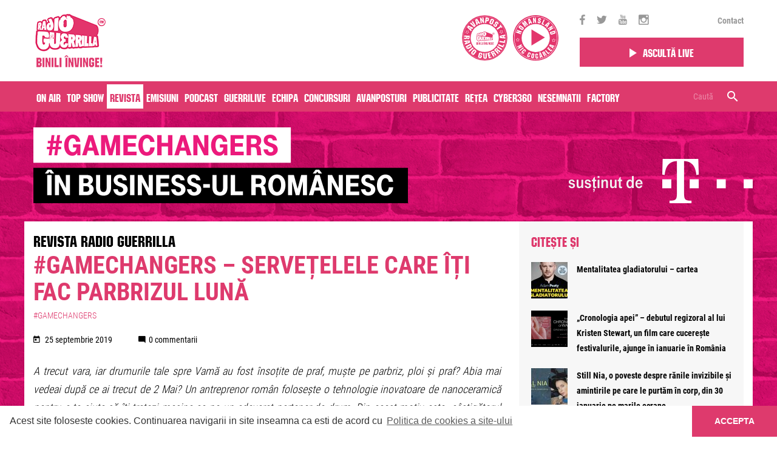

--- FILE ---
content_type: text/html; charset=UTF-8
request_url: https://www.guerrillaradio.ro/revista-guerrilla/gamechangers-servetelele-care-iti-fac-parbrizul-luna/
body_size: 20670
content:
<!doctype html>
<!--[if lt IE 7]><html lang="en-US" prefix="og: http://ogp.me/ns#" class="no-js lt-ie9 lt-ie8 lt-ie7"><![endif]-->
<!--[if (IE 7)&!(IEMobile)]><html lang="en-US" prefix="og: http://ogp.me/ns#" class="no-js lt-ie9 lt-ie8"><![endif]-->
<!--[if (IE 8)&!(IEMobile)]><html lang="en-US" prefix="og: http://ogp.me/ns#" class="no-js lt-ie9"><![endif]-->
<!--[if gt IE 8]><!--> <html lang="en-US" prefix="og: http://ogp.me/ns#" class="no-js"><!--<![endif]-->
<head>
	<meta charset="utf-8">

		<meta http-equiv="X-UA-Compatible" content="IE=edge,chrome=1">

				<title>#GAMECHANGERS - Servețelele care îți fac parbrizul lună | #GAMECHANGERS | Radio Guerrilla | Radio Guerrilla</title>
		
		<meta name="HandheldFriendly" content="True">
	<meta name="MobileOptimized" content="320">
	<meta name="viewport" content="width=device-width, initial-scale=1.0"/>

	<!-- taguri SATI -->
    	
    	
    	
    	
    	
    			<meta name="cXenseParse:pageclass" content="article"/>
		<meta name="cXenseParse:url" content="https://www.guerrillaradio.ro/gamechangers/gamechangers-servetelele-care-iti-fac-parbrizul-luna"/>
	
			<!-- end taguri SATI -->




    
    	    	
           	
    	    	<meta property="og:description" content="Ne place libertatea si nu libertinajul de consum. Ne place sa punem cap acolo unde altii vad doar capatul." />
    	
    
            <meta name="apple-itunes-app" content="app-id=1375085151, affiliate-data=, app-argument=">
		<meta name="google-play-app" content="app-id=com.radioguerrilla">
	
		<link rel="apple-touch-icon" sizes="120x120" href="https://guerrillaradio.b-cdn.net/wp-content/themes/guerrilla/library/images/favicon/apple-icon-120x120.png">
	<link rel="icon" href="https://guerrillaradio.b-cdn.net/wp-content/themes/guerrilla/library/images/favicon/favicon.png">
	<!--[if IE]>
		<link rel="shortcut icon" href="https://guerrillaradio.b-cdn.net/wp-content/themes/guerrilla/favicon.ico">
	<![endif]-->
		<meta name="msapplication-TileColor" content="#f01d4f">
	<meta name="msapplication-TileImage" content="https://guerrillaradio.b-cdn.net/wp-content/themes/guerrilla/library/images/win8-tile-icon.png">

	<link rel="pingback" href="https://www.guerrillaradio.ro/xmlrpc.php">

	<!-- bootstrap -->
	<!-- <link rel="stylesheet" href="https://maxcdn.bootstrapcdn.com/bootstrap/4.0.0-alpha.6/css/bootstrap.min.css" integrity="sha384-rwoIResjU2yc3z8GV/NPeZWAv56rSmLldC3R/AZzGRnGxQQKnKkoFVhFQhNUwEyJ" crossorigin="anonymous"> -->

	<!-- js -->
	<script src="https://code.jquery.com/jquery-3.2.0.slim.min.js" integrity="sha256-qLAv0kBAihcHZLI3fv3WITKeRsUX27hd6upBBa0MSow=" crossorigin="anonymous"></script>
	<script src="https://cdnjs.cloudflare.com/ajax/libs/tether/1.4.0/js/tether.min.js" integrity="sha384-DztdAPBWPRXSA/3eYEEUWrWCy7G5KFbe8fFjk5JAIxUYHKkDx6Qin1DkWx51bBrb" crossorigin="anonymous"></script>
	<script src="https://maxcdn.bootstrapcdn.com/bootstrap/4.0.0-alpha.6/js/bootstrap.min.js" integrity="sha384-vBWWzlZJ8ea9aCX4pEW3rVHjgjt7zpkNpZk+02D9phzyeVkE+jo0ieGizqPLForn" crossorigin="anonymous"></script>

	<script>var site_base = "https://www.guerrillaradio.ro"</script>
	<script>var theme_base = "https://guerrillaradio.b-cdn.net/wp-content/themes/guerrilla"</script>

		<link rel='dns-prefetch' href='//guerrillaradio.b-cdn.net' />
<!-- This site is optimized with the Yoast SEO plugin v7.8 - https://yoast.com/wordpress/plugins/seo/ -->
<link rel="canonical" href="https://www.guerrillaradio.ro/revista-guerrilla/gamechangers-servetelele-care-iti-fac-parbrizul-luna/" />
<meta property="og:locale" content="en_US" />
<meta property="og:type" content="article" />
<meta property="og:title" content="#GAMECHANGERS - Servețelele care îți fac parbrizul lună | #GAMECHANGERS | Radio Guerrilla | Radio Guerrilla" />
<meta property="og:description" content="A trecut vara, iar drumurile tale spre Vamă au fost însoțite de praf, muște pe parbriz, ploi și praf? Abia mai vedeai după ce ai trecut de 2 Mai? Un antreprenor român folosește o tehnologie inovatoare de nanoceramică pentru a te ajuta să îți tratezi mașina ca pe un adevarat partener de drum. Din acest...  Mai mult" />
<meta property="og:url" content="https://www.guerrillaradio.ro/revista-guerrilla/gamechangers-servetelele-care-iti-fac-parbrizul-luna/" />
<meta property="og:site_name" content="Radio Guerrilla" />
<meta property="article:publisher" content="https://www.facebook.com/radio.guerrilla/" />
<meta property="og:image" content="https://guerrillaradio.b-cdn.net/wp-content/uploads/2019/06/telekom-560x325.jpg" />
<meta property="og:image:secure_url" content="https://guerrillaradio.b-cdn.net/wp-content/uploads/2019/06/telekom-560x325.jpg" />
<meta property="og:image:width" content="560" />
<meta property="og:image:height" content="325" />
<meta name="twitter:card" content="summary" />
<meta name="twitter:description" content="A trecut vara, iar drumurile tale spre Vamă au fost însoțite de praf, muște pe parbriz, ploi și praf? Abia mai vedeai după ce ai trecut de 2 Mai? Un antreprenor român folosește o tehnologie inovatoare de nanoceramică pentru a te ajuta să îți tratezi mașina ca pe un adevarat partener de drum. Din acest...  Mai mult" />
<meta name="twitter:title" content="#GAMECHANGERS - Servețelele care îți fac parbrizul lună | #GAMECHANGERS | Radio Guerrilla | Radio Guerrilla" />
<meta name="twitter:site" content="@radioguerrilla" />
<meta name="twitter:image" content="https://guerrillaradio.b-cdn.net/wp-content/uploads/2019/06/telekom-560x325.jpg" />
<meta name="twitter:creator" content="@radioguerrilla" />
<script type='application/ld+json'>{"@context":"https:\/\/schema.org","@type":"Organization","url":"https:\/\/www.guerrillaradio.ro\/","sameAs":["https:\/\/www.facebook.com\/radio.guerrilla\/","https:\/\/www.instagram.com\/radio.guerrilla\/","https:\/\/www.youtube.com\/user\/guerrilive","https:\/\/twitter.com\/radioguerrilla"],"@id":"https:\/\/www.guerrillaradio.ro\/#organization","name":"Radio Guerrilla","logo":"https:\/\/www.guerrillaradio.ro\/wp-content\/uploads\/2017\/09\/logo.png"}</script>
<!-- / Yoast SEO plugin. -->

<link rel='dns-prefetch' href='//www.google.com' />
<link rel='dns-prefetch' href='//ajax.aspnetcdn.com' />
<link rel='dns-prefetch' href='//s.w.org' />
<link rel="alternate" type="application/rss+xml" title="Radio Guerrilla &raquo; Feed" href="https://www.guerrillaradio.ro/feed/" />
<link rel="alternate" type="application/rss+xml" title="Radio Guerrilla &raquo; Comments Feed" href="https://www.guerrillaradio.ro/comments/feed/" />
<link rel="alternate" type="application/rss+xml" title="Radio Guerrilla &raquo; #GAMECHANGERS  &#8211; Servețelele care îți fac parbrizul lună Comments Feed" href="https://www.guerrillaradio.ro/revista-guerrilla/gamechangers-servetelele-care-iti-fac-parbrizul-luna/feed/" />
		<script type="text/javascript">
			window._wpemojiSettings = {"baseUrl":"https:\/\/s.w.org\/images\/core\/emoji\/11\/72x72\/","ext":".png","svgUrl":"https:\/\/s.w.org\/images\/core\/emoji\/11\/svg\/","svgExt":".svg","source":{"concatemoji":"https:\/\/www.guerrillaradio.ro\/wp-includes\/js\/wp-emoji-release.min.js?ver=4.9.26"}};
			!function(e,a,t){var n,r,o,i=a.createElement("canvas"),p=i.getContext&&i.getContext("2d");function s(e,t){var a=String.fromCharCode;p.clearRect(0,0,i.width,i.height),p.fillText(a.apply(this,e),0,0);e=i.toDataURL();return p.clearRect(0,0,i.width,i.height),p.fillText(a.apply(this,t),0,0),e===i.toDataURL()}function c(e){var t=a.createElement("script");t.src=e,t.defer=t.type="text/javascript",a.getElementsByTagName("head")[0].appendChild(t)}for(o=Array("flag","emoji"),t.supports={everything:!0,everythingExceptFlag:!0},r=0;r<o.length;r++)t.supports[o[r]]=function(e){if(!p||!p.fillText)return!1;switch(p.textBaseline="top",p.font="600 32px Arial",e){case"flag":return s([55356,56826,55356,56819],[55356,56826,8203,55356,56819])?!1:!s([55356,57332,56128,56423,56128,56418,56128,56421,56128,56430,56128,56423,56128,56447],[55356,57332,8203,56128,56423,8203,56128,56418,8203,56128,56421,8203,56128,56430,8203,56128,56423,8203,56128,56447]);case"emoji":return!s([55358,56760,9792,65039],[55358,56760,8203,9792,65039])}return!1}(o[r]),t.supports.everything=t.supports.everything&&t.supports[o[r]],"flag"!==o[r]&&(t.supports.everythingExceptFlag=t.supports.everythingExceptFlag&&t.supports[o[r]]);t.supports.everythingExceptFlag=t.supports.everythingExceptFlag&&!t.supports.flag,t.DOMReady=!1,t.readyCallback=function(){t.DOMReady=!0},t.supports.everything||(n=function(){t.readyCallback()},a.addEventListener?(a.addEventListener("DOMContentLoaded",n,!1),e.addEventListener("load",n,!1)):(e.attachEvent("onload",n),a.attachEvent("onreadystatechange",function(){"complete"===a.readyState&&t.readyCallback()})),(n=t.source||{}).concatemoji?c(n.concatemoji):n.wpemoji&&n.twemoji&&(c(n.twemoji),c(n.wpemoji)))}(window,document,window._wpemojiSettings);
		</script>
		<style type="text/css">
img.wp-smiley,
img.emoji {
	display: inline !important;
	border: none !important;
	box-shadow: none !important;
	height: 1em !important;
	width: 1em !important;
	margin: 0 .07em !important;
	vertical-align: -0.1em !important;
	background: none !important;
	padding: 0 !important;
}
</style>
<link rel='stylesheet' id='contact-form-7-css'  href='https://guerrillaradio.b-cdn.net/wp-content/plugins/contact-form-7/includes/css/styles.css?ver=5.1.9' type='text/css' media='all' />
<style id='contact-form-7-inline-css' type='text/css'>
.wpcf7 .wpcf7-recaptcha iframe {margin-bottom: 0;}.wpcf7 .wpcf7-recaptcha[data-align="center"] > div {margin: 0 auto;}.wpcf7 .wpcf7-recaptcha[data-align="right"] > div {margin: 0 0 0 auto;}
</style>
<link rel='stylesheet' id='kk-star-ratings-css'  href='https://guerrillaradio.b-cdn.net/wp-content/plugins/kk-star-ratings/public/css/kk-star-ratings.css?v=1.2&#038;ver=4.2.0' type='text/css' media='all' />
<style id='kk-star-ratings-inline-css' type='text/css'>
.kk-star-ratings .kksr-stars .kksr-star {
        margin-right: 4px;
    }
    [dir="rtl"] .kk-star-ratings .kksr-stars .kksr-star {
        margin-left: 4px;
        margin-right: 0;
    }
</style>
<link rel='stylesheet' id='all-css-min-css'  href='https://guerrillaradio.b-cdn.net/wp-content/themes/guerrilla/library/css/all-css-min.css?ver=2026012101' type='text/css' media='all' />
<link rel='stylesheet' id='bootstrap-min-css'  href='https://guerrillaradio.b-cdn.net/wp-content/themes/guerrilla/library/css/bootstrap.min.css?ver=20260121012' type='text/css' media='all' />
<link rel='stylesheet' id='bones-stylesheet-css'  href='https://guerrillaradio.b-cdn.net/wp-content/themes/guerrilla/library/css/style.css?ver=2026012101234' type='text/css' media='all' />
<link rel='stylesheet' id='custom-css-css'  href='https://guerrillaradio.b-cdn.net/wp-content/themes/guerrilla/custom.css?ver=1683299197' type='text/css' media='all' />
<!--[if lt IE 9]>
<link rel='stylesheet' id='bones-ie-only-css'  href='https://guerrillaradio.b-cdn.net/wp-content/themes/guerrilla/library/css/ie.css?ver=20260121012' type='text/css' media='all' />
<![endif]-->
<script type='text/javascript' src='https://guerrillaradio.b-cdn.net/wp-includes/js/jquery/jquery.js?ver=1.12.4'></script>
<script type='text/javascript' src='https://guerrillaradio.b-cdn.net/wp-includes/js/jquery/jquery-migrate.min.js?ver=1.4.1'></script>
<script type='text/javascript' src='https://guerrillaradio.b-cdn.net/wp-content/plugins/wp-ajaxify-comments/js/wp-ajaxify-comments.min.js?ver=1.7.5'></script>
<script type='text/javascript' src='https://guerrillaradio.b-cdn.net/wp-content/themes/guerrilla/library/js/libs/modernizr.custom.min.js?ver=20260121012'></script>
<link rel='https://api.w.org/' href='https://www.guerrillaradio.ro/wp-json/' />
<link rel='shortlink' href='https://www.guerrillaradio.ro/?p=18897' />
<link rel="alternate" type="application/json+oembed" href="https://www.guerrillaradio.ro/wp-json/oembed/1.0/embed?url=https%3A%2F%2Fwww.guerrillaradio.ro%2Frevista-guerrilla%2Fgamechangers-servetelele-care-iti-fac-parbrizul-luna%2F" />
<link rel="alternate" type="text/xml+oembed" href="https://www.guerrillaradio.ro/wp-json/oembed/1.0/embed?url=https%3A%2F%2Fwww.guerrillaradio.ro%2Frevista-guerrilla%2Fgamechangers-servetelele-care-iti-fac-parbrizul-luna%2F&#038;format=xml" />
<script type="text/javascript">/* <![CDATA[ */if(!window["WPAC"])var WPAC={};WPAC._Options={debug:false,selectorCommentForm:"#commentform",selectorCommentsContainer:"#comments,.comments-wrapper",selectorCommentPagingLinks:"#comments [class^='nav-'] a",selectorCommentLinks:"#comments a[href*=\"/comment-page-\"]",selectorRespondContainer:"#respond",selectorErrorContainer:"p:parent",popupCornerRadius:5,popupMarginTop:10,popupWidth:30,popupPadding:5,popupFadeIn:400,popupFadeOut:400,popupTimeout:3000,popupBackgroundColorLoading:"#000",popupTextColorLoading:"#fff",popupBackgroundColorSuccess:"#008000",popupTextColorSuccess:"#fff",popupBackgroundColorError:"#f00",popupTextColorError:"#fff",popupOpacity:70,popupTextAlign:"center",popupTextFontSize:"Default font size",popupZindex:1000,scrollSpeed:500,autoUpdateIdleTime:0,textPosted:"Comentariul tau a fost postat",textPostedUnapproved:"Comentariul tau a fost trimis spre validare",textReloadPage:"Reincarcam pagina, va rugam sa asteptati",textPostComment:"Comentariul se posteaza. Va rugam asteptati",textRefreshComments:"Incarcare comentarii, va rugam asteptati",textUnknownError:"Ceva nu a functionat, va rugam reveniti",selectorPostContainer:"",commentPagesUrlRegex:"",asyncLoadTrigger:"DomReady",disableUrlUpdate:false,disableScrollToAnchor:false,disableCache:true,enableByQuery:false,commentsEnabled:true,version:"1.7.5"};WPAC._Callbacks={"beforeSelectElements":function(dom){},"beforeUpdateComments":function(newDom,commentUrl){},"afterUpdateComments":function(newDom,commentUrl){},"beforeSubmitComment":function(){},"afterPostComment":function(commentUrl,unapproved){}};/* ]]> */</script>      <meta name="onesignal" content="wordpress-plugin"/>
            <script>

      window.OneSignal = window.OneSignal || [];

      OneSignal.push( function() {
        OneSignal.SERVICE_WORKER_UPDATER_PATH = "OneSignalSDKUpdaterWorker.js.php";
                      OneSignal.SERVICE_WORKER_PATH = "OneSignalSDKWorker.js.php";
                      OneSignal.SERVICE_WORKER_PARAM = { scope: "/" };
        OneSignal.setDefaultNotificationUrl("https://www.guerrillaradio.ro");
        var oneSignal_options = {};
        window._oneSignalInitOptions = oneSignal_options;

        oneSignal_options['wordpress'] = true;
oneSignal_options['appId'] = '62587e6f-30d8-42ff-8599-db78ddff5a1c';
oneSignal_options['allowLocalhostAsSecureOrigin'] = true;
oneSignal_options['welcomeNotification'] = { };
oneSignal_options['welcomeNotification']['title'] = "Iti multumim - Radio Guerrilla";
oneSignal_options['welcomeNotification']['message'] = "Te-ai abonat cu succes";
oneSignal_options['welcomeNotification']['url'] = "https://www.guerrillaradio.ro";
oneSignal_options['path'] = "https://guerrillaradio.b-cdn.net/wp-content/plugins/onesignal-free-web-push-notifications/sdk_files/";
oneSignal_options['safari_web_id'] = "web.onesignal.auto.2cb21d9d-922f-420a-8137-99f511b7fc1b";
oneSignal_options['persistNotification'] = false;
oneSignal_options['promptOptions'] = { };
oneSignal_options['promptOptions']['actionMessage'] = "Radio Guerrilla doreste sa va trimita notificari";
oneSignal_options['promptOptions']['exampleNotificationTitleDesktop'] = "Radio Guerrilla";
oneSignal_options['promptOptions']['exampleNotificationTitleMobile'] = "Radio Guerrilla";
oneSignal_options['promptOptions']['acceptButtonText'] = "Accept";
oneSignal_options['promptOptions']['cancelButtonText'] = "Nu, multumesc";
oneSignal_options['promptOptions']['siteName'] = "https://www.guerrillaradio.ro";
oneSignal_options['promptOptions']['autoAcceptTitle'] = "Apasati butonul 'Accept'";
                OneSignal.init(window._oneSignalInitOptions);
                OneSignal.showSlidedownPrompt();      });

      function documentInitOneSignal() {
        var oneSignal_elements = document.getElementsByClassName("OneSignal-prompt");

        var oneSignalLinkClickHandler = function(event) { OneSignal.push(['registerForPushNotifications']); event.preventDefault(); };        for(var i = 0; i < oneSignal_elements.length; i++)
          oneSignal_elements[i].addEventListener('click', oneSignalLinkClickHandler, false);
      }

      if (document.readyState === 'complete') {
           documentInitOneSignal();
      }
      else {
           window.addEventListener("load", function(event){
               documentInitOneSignal();
          });
      }
    </script>
<link rel="icon" href="https://guerrillaradio.b-cdn.net/wp-content/uploads/2017/09/logo-60x60.png" sizes="32x32" />
<link rel="icon" href="https://guerrillaradio.b-cdn.net/wp-content/uploads/2017/09/logo.png" sizes="192x192" />
<link rel="apple-touch-icon-precomposed" href="https://guerrillaradio.b-cdn.net/wp-content/uploads/2017/09/logo.png" />
<meta name="msapplication-TileImage" content="https://guerrillaradio.b-cdn.net/wp-content/uploads/2017/09/logo.png" />
	
    <!-- Cxense SATI script 2.0 begin -->
    <script type="text/javascript">
    window.cX = window.cX || {}; cX.callQueue = cX.callQueue || [];
    cX.callQueue.push(['setSiteId', '1144132995433282674']);
    cX.callQueue.push(['sendPageViewEvent']);
    </script>
    <script type="text/javascript" async src="//code3.adtlgc.com/js/sati_init.js"></script>
    <script type="text/javascript">
    (function(d,s,e,t){e=d.createElement(s);e.type='text/java'+s;e.async='async';
    e.src='http'+('https:'===location.protocol?'s://s':'://')+'cdn.cxense.com/cx.js';
    t=d.getElementsByTagName(s)[0];t.parentNode.insertBefore(e,t);})(document,'script');
    </script>
    <!-- Cxense SATI script 2.0 end -->

	<!-- Hotjar Tracking Code for http://www.guerrillaradio.ro -->
    <!--
	<script>
	    (function(h,o,t,j,a,r){
	        h.hj=h.hj||function(){(h.hj.q=h.hj.q||[]).push(arguments)};
	        h._hjSettings={hjid:777310,hjsv:6};
	        a=o.getElementsByTagName('head')[0];
	        r=o.createElement('script');r.async=1;
	        r.src=t+h._hjSettings.hjid+j+h._hjSettings.hjsv;
	        a.appendChild(r);
	    })(window,document,'https://static.hotjar.com/c/hotjar-','.js?sv=');
	</script>
    -->
    <!-- Google tag (gtag.js) -->
    <script async src="https://www.googletagmanager.com/gtag/js?id=G-EDYGEVER6T"></script>
    <script>
      window.dataLayer = window.dataLayer || [];
      function gtag(){dataLayer.push(arguments);}
      gtag('js', new Date());
      gtag('config', 'G-EDYGEVER6T');
    </script>
    <script src="https://www.google.com/recaptcha/api.js?render=reCAPTCHA_site_key"></script>

</head>
<body class="articole-template-default single single-articole postid-18897" data-id="18897">
	<div id="fb-root"></div>
	<script>(function(d, s, id) {
		  var js, fjs = d.getElementsByTagName(s)[0];
		  if (d.getElementById(id)) return;
		  js = d.createElement(s); js.id = id;
		  js.src = "//connect.facebook.net/en_GB/sdk.js#xfbml=1&version=v2.10";
		  fjs.parentNode.insertBefore(js, fjs);
		}(document, 'script', 'facebook-jssdk'));
	</script>

		<script>
		var ad = document.createElement('div');
		ad.id = 'AdSense';
		ad.className = 'AdSense';
		ad.style.display = 'block';
		ad.style.position = 'absolute';
		ad.style.top = '-1px';
		ad.style.height = '1px';
		document.body.appendChild(ad);
	</script>
	
	<style>
		@media (min-width: 992px) {
			.offset-right-desktop{
				margin-right:8.33333333%;
				text-align:center;
			}
			.sticky_nav.fixed .top-header-listen .play_btn{
				padding: 5px 30px;
			}
		}
		@media (min-width:1200px) {
			.sticky_nav .sticky_responsive_menu a.menu-open{
				padding: 10px 5px;
			}
			.sticky_nav .sticky_search_open{
				padding: 10px 5px;
			}
			.sticky_nav .sticky_responsive_menu a.menu-open.menu-close{
				padding: 10px 5px;
			}
		}
	</style>

	<header class="header">

		
			<div class="sticky_nav">

				<div class="container">

                    
					<div class="row align-items-center">
						<div class="col-6 col-sm-6 col-md-6 col-lg-6 col-xl-9">
							<a href="https://www.guerrillaradio.ro" rel="nofollow" id="logo" class="no-lazy"><img src="https://guerrillaradio.b-cdn.net/wp-content/themes/guerrilla/library/images/new_logo_header.png"> </a>
                            
							<!-- guerrilla camp -->
							<div class="pull-right  hidden-sm-down guerrilla_camp_wrapper">
                                <a href="https://www.guerrillaradio.ro/avanpost/" class="avanpost" target="_blank">
									<img class="pull-right" src="https://www.guerrillaradio.ro/avanpost/static/images/logo.svg">
								</a>

                                <a href="https://www.guerrillaradio.ro/nomansland-radio/" class="avanpost" target="_blank">
									<img class="pull-right" src="https://guerrillaradio.b-cdn.net/wp-content/uploads/nomansland-logo.svg?v=2">
								</a>

                                							</div>
							<!-- guerrilla camp -->
						</div>

						<div class="responsive_parent col-6 col-sm-6 col-md-6 col-lg-6 col-xl-3">
							<div class="row align-items-center">
								<div class="hidden-lg-down col-xl-12 top-header-social">
									<div class="icons">
																				<a href="https://www.facebook.com/radio.guerrilla/" target="_blank"><i class="zmdi zmdi-facebook"></i></a>										<a href="https://twitter.com/radioguerrilla" target="_blank"><i class="zmdi zmdi-twitter"></i></a>										<a href="https://www.youtube.com/user/guerrilive" target="_blank"><i class="zmdi zmdi-youtube"></i></a>										<a href="https://www.instagram.com/radio.guerrilla/" target="_blank"><i class="zmdi zmdi-instagram"></i></a>									</div>
									<div class="links">
										<div class="menu-top-menu-container"><ul id="menu-top-menu" class="menu"><li id="menu-item-443" class="menu-item menu-item-type-post_type menu-item-object-page menu-item-443"><a href="https://www.guerrillaradio.ro/contact/">Contact</a></li>
</ul></div>									</div>
								</div>

								<div class="col-6 col-sm-6 col-lg-8 col-md-8 col-xl-12 top-header-listen">
                                    <div class="row">
                                                                                <div class="col-12">
                                            <a href="https://www.guerrillaradio.ro/player/" class="play_btn" target="_blank" style="padding:10px 15px"><i class="zmdi zmdi-play"></i><span>Ascultă live</span></a>
                                        </div>
                                    </div>
								</div>

								<div class="col-6 col-sm-6 col-lg-4 col-md-4 hidden-xl-up sticky_responsive_menu">
									<a href="#" class="sticky_search_open hidden-xl-up custom-padd-mobile"><i class="zmdi zmdi-search"></i></a>
									<a class="menu-open" href="#"><i class="zmdi zmdi-menu custom-padd-mobile"></i><i class="zmdi zmdi-close"></i></a>

								</div>
							</div><!-- row -->
						</div><!-- col -->
					</div><!-- row -->

					<div class="row">
						<div class="col-12">
							<div class="sticky_search_bar sticky_search_container close">
								<form role="search" method="get" class="searchform" action="https://www.guerrillaradio.ro/" >
									<input type="text" value="" name="s" id="s" placeholder="Caută" />

									<span class="right_container">
										<a href="#" class="sticky_search_bar_delete_close"><i class="zmdi zmdi-close"></i></a>
										<button type="submit" id="searchsubmit_sticky" value="">
											<i class="zmdi zmdi-search"></i>
										</button>
									</span>
								</form>
							</div>
						</div>
					</div>

					<div class="row">
						<div class="col-12">
							<div class="side-menu-wrapper">
								<div class="inner_container">
									<nav role="navigation"><ul id="menu-main-menu" class="nav top-nav clearfix"><li id="menu-item-406" class="menu-item menu-item-type-post_type menu-item-object-page menu-item-406"><a href="https://www.guerrillaradio.ro/on-air/">On air</a></li>
<li id="menu-item-2169" class="menu-item menu-item-type-custom menu-item-object-custom menu-item-2169"><a href="/top-show/">Top Show</a></li>
<li id="menu-item-205" class="menu-item menu-item-type-custom menu-item-object-custom menu-item-205 current-menu-item"><a href="/revista-guerrilla/">Revista</a></li>
<li id="menu-item-25" class="menu-item menu-item-type-custom menu-item-object-custom menu-item-25"><a href="/emisiuni/">Emisiuni</a></li>
<li id="menu-item-49415" class="menu-item menu-item-type-post_type menu-item-object-page menu-item-49415"><a href="https://www.guerrillaradio.ro/podcast/">Podcast</a></li>
<li id="menu-item-27" class="menu-item menu-item-type-custom menu-item-object-custom menu-item-27"><a href="/guerrilive/">Guerrilive</a></li>
<li id="menu-item-28" class="menu-item menu-item-type-custom menu-item-object-custom menu-item-28"><a href="/realizatori/">Echipa</a></li>
<li id="menu-item-292" class="menu-item menu-item-type-post_type menu-item-object-page menu-item-292"><a href="https://www.guerrillaradio.ro/concursuri/">Concursuri</a></li>
<li id="menu-item-31" class="menu-item menu-item-type-custom menu-item-object-custom menu-item-31"><a href="/avanpost/">Avanposturi</a></li>
<li id="menu-item-975" class="menu-item menu-item-type-post_type menu-item-object-page menu-item-975"><a href="https://www.guerrillaradio.ro/publicitate/">Publicitate</a></li>
<li id="menu-item-1494" class="menu-item menu-item-type-post_type menu-item-object-page menu-item-1494"><a href="https://www.guerrillaradio.ro/reteaua-radio-guerrilla/">Rețea</a></li>
<li id="menu-item-75868" class="menu-item menu-item-type-post_type menu-item-object-page menu-item-75868"><a href="https://www.guerrillaradio.ro/?page_id=75852">Cyber360</a></li>
<li id="menu-item-64889" class="d-none menu-item menu-item-type-custom menu-item-object-custom menu-item-64889"><a href="https://www.guerrillaradio.ro/emisiuni/avanpost-radio-guerrilla/?podcasts=1">Podcast Avanpost</a></li>
<li id="menu-item-72575" class="menu-item menu-item-type-custom menu-item-object-custom menu-item-72575"><a href="https://www.guerrillaradio.ro/voteaza-nesemnatii/">Nesemnatii</a></li>
<li id="menu-item-72912" class="menu-item menu-item-type-post_type menu-item-object-page menu-item-72912"><a href="https://www.guerrillaradio.ro/factory-by-raiffeisen/">Factory</a></li>
</ul></nav>
									<!-- <div id="header_search"><form role="search" method="get" id="searchform" action="https://www.guerrillaradio.ro/" >
	<input type="text" value="" name="s" id="s" placeholder="Caută" />
	<button type="submit" id="searchsubmit" value=""><i class="zmdi zmdi-search"></i></button>
	</form></div> -->
								</div>
							</div>
						</div>
					</div>
				</div><!-- container -->

				<div class="pink-bg hidden-lg-down">
					<div class="pink_inner">
						<div class="container">
							<div class="row">
								<div class="col-12">
									<nav role="navigation">
										<ul id="menu-main-menu-1" class="nav top-nav clearfix"><li class="menu-item menu-item-type-post_type menu-item-object-page menu-item-406"><a href="https://www.guerrillaradio.ro/on-air/">On air</a></li>
<li class="menu-item menu-item-type-custom menu-item-object-custom menu-item-2169"><a href="/top-show/">Top Show</a></li>
<li class="menu-item menu-item-type-custom menu-item-object-custom menu-item-205 current-menu-item"><a href="/revista-guerrilla/">Revista</a></li>
<li class="menu-item menu-item-type-custom menu-item-object-custom menu-item-25"><a href="/emisiuni/">Emisiuni</a></li>
<li class="menu-item menu-item-type-post_type menu-item-object-page menu-item-49415"><a href="https://www.guerrillaradio.ro/podcast/">Podcast</a></li>
<li class="menu-item menu-item-type-custom menu-item-object-custom menu-item-27"><a href="/guerrilive/">Guerrilive</a></li>
<li class="menu-item menu-item-type-custom menu-item-object-custom menu-item-28"><a href="/realizatori/">Echipa</a></li>
<li class="menu-item menu-item-type-post_type menu-item-object-page menu-item-292"><a href="https://www.guerrillaradio.ro/concursuri/">Concursuri</a></li>
<li class="menu-item menu-item-type-custom menu-item-object-custom menu-item-31"><a href="/avanpost/">Avanposturi</a></li>
<li class="menu-item menu-item-type-post_type menu-item-object-page menu-item-975"><a href="https://www.guerrillaradio.ro/publicitate/">Publicitate</a></li>
<li class="menu-item menu-item-type-post_type menu-item-object-page menu-item-1494"><a href="https://www.guerrillaradio.ro/reteaua-radio-guerrilla/">Rețea</a></li>
<li class="menu-item menu-item-type-post_type menu-item-object-page menu-item-75868"><a href="https://www.guerrillaradio.ro/?page_id=75852">Cyber360</a></li>
<li class="d-none menu-item menu-item-type-custom menu-item-object-custom menu-item-64889"><a href="https://www.guerrillaradio.ro/emisiuni/avanpost-radio-guerrilla/?podcasts=1">Podcast Avanpost</a></li>
<li class="menu-item menu-item-type-custom menu-item-object-custom menu-item-72575"><a href="https://www.guerrillaradio.ro/voteaza-nesemnatii/">Nesemnatii</a></li>
<li class="menu-item menu-item-type-post_type menu-item-object-page menu-item-72912"><a href="https://www.guerrillaradio.ro/factory-by-raiffeisen/">Factory</a></li>
</ul>									</nav>
									<div class="hidden-lg-down"  id="header_search"><form role="search" method="get" id="searchform" action="https://www.guerrillaradio.ro/" >
	<input type="text" value="" name="s" id="s" placeholder="Caută" />
	<button type="submit" id="searchsubmit" value=""><i class="zmdi zmdi-search"></i></button>
	</form></div>
								</div>
							</div>
						</div>
					</div>
				</div>

			</div><!-- sticky -->

		
	</header><!-- header -->

	
	<div id="container" class="nav_spacer  telekom_wrapper    ">

        

			<div class="" style="padding: 30px 0;">
			<div class="container">
				<div class="row">
					<div class="col-12">
						<a href="https://www.telekom.ro/business/" target="_blank" title="Telekom">
							<img class="" id="telekom-content-left" src="https://guerrillaradio.b-cdn.net/wp-content/themes/guerrilla/library/images/content-top.png">
							<img class="" id="telekom-content-right" src="https://guerrillaradio.b-cdn.net/wp-content/themes/guerrilla/library/images/sustinut-de.png">
						</a>
					</div>
				</div>
			</div>

		</div>

		
	
	

	
	
	<div id="content" class="">

		<div id="main" role="main">

			<div class="container" id="">

				<div class="row">

					<div class="col-12 col-lg-8">

						<div class="row">
							<div class="col-12">
								<h3 class="post-type-title"><a href="https://www.guerrillaradio.ro/revista-guerrilla/">Revista Radio Guerrilla</a></h3>
							</div>
						</div>

						<div class="row">

							<div class="col-12">

							
								<article id="post-18897" class="clearfix post-18897 articole type-articole status-publish has-post-thumbnail hentry categorii-articole-gamechangers" role="article" itemscope itemtype="http://schema.org/BlogPosting">

									<header class="article-header">
										<h3 class="post-title" rel="bookmark">#GAMECHANGERS  &#8211; Servețelele care îți fac parbrizul lună</h3>
									</header>

									<section class="entry-content">

										<div class="single_post_category_list"><a href="https://www.guerrillaradio.ro/categorii-articole/gamechangers/">#GAMECHANGERS</a></div>

										
										<div class="single_post_meta">
											<div class="single_post_date"><i class="zmdi zmdi-calendar-alt"></i>
												25 septembrie 2019											</div>
											<div class="single_post_comment_count"><i class="zmdi zmdi-comment-alt"></i>0 commentarii</div>
											<!-- <div class="single_post_share hidden-xl-down">share </div> -->
										</div>

										<p style="text-align: justify;"><em>A trecut vara, iar drumurile tale spre Vamă au fost însoțite de praf, muște pe parbriz, ploi și praf? Abia mai vedeai după ce ai trecut de 2 Mai? Un antreprenor român folosește o tehnologie inovatoare de nanoceramică pentru a te ajuta să îți tratezi mașina ca pe un adevarat partener de drum. Din acest motiv este  câștigătorul săptămânii a noua din campania  #GAMECHANGERS , realizată în parteneriat cu Telekom România.</em></p>
<p style="text-align: justify;"><em>#GAMECHANGERS este o campanie gândită de Radio Guerrilla și Telekom România. Zi de zi, de luni până vineri, la Guerrilla de Dimineață cu Dobro, Gilda și Matei căutăm antreprenorii care fac lucrurile altfel. Inovația în business e premiată și salutată la  #GAMECHANGERS.  </em></p>
<p style="text-align: justify;"><em>Un antreprenor  #GAMECHANGER  nu face lucrurile ca alții. El e tânăr în spirit și curajos în viziune.  #GAMECHANGERII  schimbă România.</em></p>
<p style="text-align: justify;"><em>Câștigătorul săptămânii a noua din campanie a fost Lucian Constantin, fondatorul Nanoceramica.ro și creatorul produselor Nanowet Protect. El e un  #GAMECHANGER  pentru că a creat șervețele  pentru mașină care protejează automobilul de muște, praf și mizerie, înlocuind un tratament foarte scump.</em></p>
<p style="text-align: justify;"><strong>#GAMECHANGER  9 – Servețele nanoceramice care îi ajută pe șoferi să își mențină mașinile curate</strong></p>
<p style="text-align: justify;"><strong>Lucian</strong> a dezvoltat un concept care reduce costurile unei tehnologii complicate. “<em>Am adus nanoceramica la nivelul unui simplu șervețel la îndemâna oricui. Se poate găsi în benzinării, spălătorii sau oriunde se afla  un conducător auto</em>”, explică el.</p>
<p style="text-align: justify;">Dar cum acționează acest șervețel? Este un șervețel obișnuit care  acoperit cu o substanță de nanoceramică. Folosit  pe parbriz, suprafața devine hidrofobică, adică nu mai reține apă, muște și lucrurile alunecă mai ușor de pe el. Astfel parbrizul se menține curat mai mult timp.</p>
<p style="text-align: justify;">“<em>Soluția nanoceramică există. Poți să faci un tratament al parbrizului, care costă enorm de mult. Acel tratament durează între 6 și 12 luni</em>”, spune Lucian. El a reușit să miniaturizeze această tehnologie. Practic șervețelul poate fi aplicat pe parbriz, se lasă câteva minute și apoi parbrizul se spală cu lichidul obișnuit pe care-l ai. “<em>Importăm substanțele din Statele Unite, dar avem o fabrică producătoare în România, care este, de fapt, o fabrică obișnuită de șervețele</em>”, spune Lucian Constantin.</p>
<p style="text-align: justify;">Lucian este un adevărat  #GAMECHANGER  pentru că așa cum procesoarele computerelor și telefoanelor mobile devin din ce în ce mai mici, dar la un preț accesibil, el a transpus o tehnologie care costă sute de lei într-un pachet de șervețele speciale care costă doar 9 lei.</p>
<p style="text-align: justify;"><strong>Povestea neștiută a locurilor în care călătorim</strong></p>
<p style="text-align: justify;">Un alt antreprenor care a reușit să ne impresioneze a fost <strong>Daniel</strong>, care a creat un concept nou în lumea turismului. E vorba de <a href="https://www.facebook.com/PovesteaLocurilor/">Povestea-locurilor.ro</a>, un site unde încearcă să prezinte perspectivele turistice la 360 de grade. Ce înseamnă acest lucru?</p>
<p style="text-align: justify;">Atunci când te cazezi undeva, site-ul lui Daniel îți spune povestea istorica a împrejurimilor și te ajută să găsești obiectivele turistice din zona.</p>
<p style="text-align: justify;">“<em>Ce poate  să ofere România cultural? Am ajuns la 7527 de ani de istorie în spate, să vedem fiecare regiune în funcție de parcursul său</em>”, spune Daniel.</p>
<p style="text-align: justify;">———</p>
<p style="text-align: justify;"><em>Ascultă Guerrilla de Dimineață pentru a intra în direct cu Dobro, Gilda și Matei, iar povestea ta poate ajunge în cartea #GAMECHANGERS în business-ul românesc, care va include cele mai interesante povești ale antreprenorilor care schimbă lucrurile. Tot ce trebuie să faci este să suni și să ne convingi că ai o afacere unică în domeniul tău și ca ești #GAMECHANGER în business.</em></p>
<p style="text-align: justify;"><em>În cazul în care nu ai reușit să prinzi linia de intrare în direct, ne poți trimite povestea ta pe gamechangers@guerrillaradio.ro.</em></p>

									</section>

									<footer class="article-footer author-info clearfix mt-40">
										<div class="inl-blk inl-blk-img">
											<img src="https://guerrillaradio.b-cdn.net/wp-content/uploads/userphoto/21.jpg" alt="Radio Guerrilla" width="150" height="150" class="photo" />										</div>
										<div class="inl-blk inl-blk-text">

										 	<a class="article_by" href="https://www.guerrillaradio.ro/author/radio-guerrilla/">Radio Guerrilla</a>
											<p class="article_by">Suntem noi, toți cei care gândim la fel. Eliberadio.</p>
										</div>
									</footer>

									<div class="share entry-content">
										<!-- Go to www.addthis.com/dashboard to customize your tools -->
										<div class="addthis_inline_share_toolbox_b7f3"></div>
									</div>
									
<div id="comments">


  
	
	
		<div id="respond" class="respond-form">

			<div class="comment_heading box_title">Adaugă un comentariu</div>

			<div id="cancel-comment-reply"><div class="small"><a rel="nofollow" id="cancel-comment-reply-link" href="/revista-guerrilla/gamechangers-servetelele-care-iti-fac-parbrizul-luna/#respond" style="display:none;">Anulează</a></div></div>

			
				<form action="https://www.guerrillaradio.ro/wp-comments-post.php" method="post" id="commentform">

					
					<div id="comment-form-elements" class="clearfix">

						<div class="row">
							<div class="col-12 col-sm-6">
								<div class="form_label">Numele tau *</div>
								<input type="text" name="author" id="author" value="" tabindex="1" aria-required='true' />
							</div>

							<div class="col-12 col-sm-6">
								<div class="form_label">Email *</div>
								<input type="email" name="email" id="email" value="" tabindex="2" aria-required='true' />
							</div>
						</div>

					</div><!-- comment form elements -->

					
						<div class="row">
							<div class="col-12">
								<div class="form_label">Mesajul tău</div>
								<textarea name="comment" id="comment" tabindex="4"></textarea>
							</div>
						</div>

						<div class="row">
							<div class="col-12">
								<div class="comment_submit_container">
									<input name="submit" type="submit" id="submit" class="action_btn" tabindex="5" value="Trimite Comentariu" />
								</div>
							</div>
						</div>

						<input type='hidden' name='comment_post_ID' value='18897' id='comment_post_ID' />
<input type='hidden' name='comment_parent' id='comment_parent' value='0' />

					<p style="display: none;"><input type="hidden" id="ak_js" name="ak_js" value="84"/></p>
				</form>

			
		</div><!-- respond -->


	


</div><!-- comments -->

								</article>

							

							
							</div>

						</div>

					</div><!-- col -->

					<div class="col-lg-4 hidden-md-down">

							<div id="sidebar_articole">

		<div id="recent-articles-4" class="articole_widget recent-articles"><h5 class="box_title">Citește și</h5><div class="recent_articles_widget">									
					<div class="article_widget_item">					
						
						<a href="https://www.guerrillaradio.ro/revista-guerrilla/mentalitatea-gladiatorului-cartea/">
																				
						<img width="60" height="60" src="[data-uri]" data-lazy-type="image" data-lazy-src="https://guerrillaradio.b-cdn.net/wp-content/uploads/2026/01/poza-cover-60x60.jpeg" class="lazy lazy-hidden attachment-60x60 size-60x60 wp-post-image" alt="" data-lazy-srcset="https://guerrillaradio.b-cdn.net/wp-content/uploads/2026/01/poza-cover-60x60.jpeg 60w, https://guerrillaradio.b-cdn.net/wp-content/uploads/2026/01/poza-cover-150x150.jpeg 150w, https://guerrillaradio.b-cdn.net/wp-content/uploads/2026/01/poza-cover-270x270.jpeg 270w, https://guerrillaradio.b-cdn.net/wp-content/uploads/2026/01/poza-cover-160x160.jpeg 160w, https://guerrillaradio.b-cdn.net/wp-content/uploads/2026/01/poza-cover-65x65.jpeg 65w, https://guerrillaradio.b-cdn.net/wp-content/uploads/2026/01/poza-cover-400x391.jpeg 400w, https://guerrillaradio.b-cdn.net/wp-content/uploads/2026/01/poza-cover-125x125.jpeg 125w" data-lazy-sizes="(max-width: 60px) 100vw, 60px" /><noscript><img width="60" height="60" src="https://guerrillaradio.b-cdn.net/wp-content/uploads/2026/01/poza-cover-60x60.jpeg" class="attachment-60x60 size-60x60 wp-post-image" alt="" srcset="https://guerrillaradio.b-cdn.net/wp-content/uploads/2026/01/poza-cover-60x60.jpeg 60w, https://guerrillaradio.b-cdn.net/wp-content/uploads/2026/01/poza-cover-150x150.jpeg 150w, https://guerrillaradio.b-cdn.net/wp-content/uploads/2026/01/poza-cover-270x270.jpeg 270w, https://guerrillaradio.b-cdn.net/wp-content/uploads/2026/01/poza-cover-160x160.jpeg 160w, https://guerrillaradio.b-cdn.net/wp-content/uploads/2026/01/poza-cover-65x65.jpeg 65w, https://guerrillaradio.b-cdn.net/wp-content/uploads/2026/01/poza-cover-400x391.jpeg 400w, https://guerrillaradio.b-cdn.net/wp-content/uploads/2026/01/poza-cover-125x125.jpeg 125w" sizes="(max-width: 60px) 100vw, 60px" /></noscript>						<span>Mentalitatea gladiatorului &#8211; cartea</span>
						
						</a>	
																		
					</div>								
				

													
					<div class="article_widget_item">					
						
						<a href="https://www.guerrillaradio.ro/revista-guerrilla/cronologia-apei-debutul-regizoral-al-lui-kristen-stewart-un-film-care-cucereste-festivalurile-ajunge-in-ianuarie-in-romania/">
																				
						<img width="60" height="60" src="[data-uri]" data-lazy-type="image" data-lazy-src="https://guerrillaradio.b-cdn.net/wp-content/uploads/2026/01/TCW_1920x1080-1-60x60.png" class="lazy lazy-hidden attachment-60x60 size-60x60 wp-post-image" alt="" data-lazy-srcset="https://guerrillaradio.b-cdn.net/wp-content/uploads/2026/01/TCW_1920x1080-1-60x60.png 60w, https://guerrillaradio.b-cdn.net/wp-content/uploads/2026/01/TCW_1920x1080-1-150x150.png 150w, https://guerrillaradio.b-cdn.net/wp-content/uploads/2026/01/TCW_1920x1080-1-270x270.png 270w, https://guerrillaradio.b-cdn.net/wp-content/uploads/2026/01/TCW_1920x1080-1-160x160.png 160w, https://guerrillaradio.b-cdn.net/wp-content/uploads/2026/01/TCW_1920x1080-1-65x65.png 65w, https://guerrillaradio.b-cdn.net/wp-content/uploads/2026/01/TCW_1920x1080-1-400x400.png 400w, https://guerrillaradio.b-cdn.net/wp-content/uploads/2026/01/TCW_1920x1080-1-125x125.png 125w" data-lazy-sizes="(max-width: 60px) 100vw, 60px" /><noscript><img width="60" height="60" src="https://guerrillaradio.b-cdn.net/wp-content/uploads/2026/01/TCW_1920x1080-1-60x60.png" class="attachment-60x60 size-60x60 wp-post-image" alt="" srcset="https://guerrillaradio.b-cdn.net/wp-content/uploads/2026/01/TCW_1920x1080-1-60x60.png 60w, https://guerrillaradio.b-cdn.net/wp-content/uploads/2026/01/TCW_1920x1080-1-150x150.png 150w, https://guerrillaradio.b-cdn.net/wp-content/uploads/2026/01/TCW_1920x1080-1-270x270.png 270w, https://guerrillaradio.b-cdn.net/wp-content/uploads/2026/01/TCW_1920x1080-1-160x160.png 160w, https://guerrillaradio.b-cdn.net/wp-content/uploads/2026/01/TCW_1920x1080-1-65x65.png 65w, https://guerrillaradio.b-cdn.net/wp-content/uploads/2026/01/TCW_1920x1080-1-400x400.png 400w, https://guerrillaradio.b-cdn.net/wp-content/uploads/2026/01/TCW_1920x1080-1-125x125.png 125w" sizes="(max-width: 60px) 100vw, 60px" /></noscript>						<span>„Cronologia apei” – debutul regizoral al lui Kristen Stewart, un film care cucerește festivalurile, ajunge în ianuarie în România</span>
						
						</a>	
																		
					</div>								
				

													
					<div class="article_widget_item">					
						
						<a href="https://www.guerrillaradio.ro/revista-guerrilla/still-nia-o-poveste-despre-ranile-invizibile-si-amintirile-pe-care-le-purtam-in-corp-din-30-ianuarie-pe-marile-ecrane/">
																				
						<img width="60" height="60" src="[data-uri]" data-lazy-type="image" data-lazy-src="https://guerrillaradio.b-cdn.net/wp-content/uploads/2026/01/layout-RG-comunicat-de-presa-60x60.jpg" class="lazy lazy-hidden attachment-60x60 size-60x60 wp-post-image" alt="" data-lazy-srcset="https://guerrillaradio.b-cdn.net/wp-content/uploads/2026/01/layout-RG-comunicat-de-presa-60x60.jpg 60w, https://guerrillaradio.b-cdn.net/wp-content/uploads/2026/01/layout-RG-comunicat-de-presa-150x150.jpg 150w, https://guerrillaradio.b-cdn.net/wp-content/uploads/2026/01/layout-RG-comunicat-de-presa-270x270.jpg 270w, https://guerrillaradio.b-cdn.net/wp-content/uploads/2026/01/layout-RG-comunicat-de-presa-160x160.jpg 160w, https://guerrillaradio.b-cdn.net/wp-content/uploads/2026/01/layout-RG-comunicat-de-presa-65x65.jpg 65w, https://guerrillaradio.b-cdn.net/wp-content/uploads/2026/01/layout-RG-comunicat-de-presa-400x400.jpg 400w, https://guerrillaradio.b-cdn.net/wp-content/uploads/2026/01/layout-RG-comunicat-de-presa-125x125.jpg 125w" data-lazy-sizes="(max-width: 60px) 100vw, 60px" /><noscript><img width="60" height="60" src="https://guerrillaradio.b-cdn.net/wp-content/uploads/2026/01/layout-RG-comunicat-de-presa-60x60.jpg" class="attachment-60x60 size-60x60 wp-post-image" alt="" srcset="https://guerrillaradio.b-cdn.net/wp-content/uploads/2026/01/layout-RG-comunicat-de-presa-60x60.jpg 60w, https://guerrillaradio.b-cdn.net/wp-content/uploads/2026/01/layout-RG-comunicat-de-presa-150x150.jpg 150w, https://guerrillaradio.b-cdn.net/wp-content/uploads/2026/01/layout-RG-comunicat-de-presa-270x270.jpg 270w, https://guerrillaradio.b-cdn.net/wp-content/uploads/2026/01/layout-RG-comunicat-de-presa-160x160.jpg 160w, https://guerrillaradio.b-cdn.net/wp-content/uploads/2026/01/layout-RG-comunicat-de-presa-65x65.jpg 65w, https://guerrillaradio.b-cdn.net/wp-content/uploads/2026/01/layout-RG-comunicat-de-presa-400x400.jpg 400w, https://guerrillaradio.b-cdn.net/wp-content/uploads/2026/01/layout-RG-comunicat-de-presa-125x125.jpg 125w" sizes="(max-width: 60px) 100vw, 60px" /></noscript>						<span>Still Nia, o poveste despre rănile invizibile  și amintirile pe care le purtăm în corp, din 30 ianuarie pe marile ecrane</span>
						
						</a>	
																		
					</div>								
				

													
					<div class="article_widget_item">					
						
						<a href="https://www.guerrillaradio.ro/revista-guerrilla/hai-sa-ti-propun-nordul-tau-in-2026/">
																				
						<img width="60" height="60" src="[data-uri]" data-lazy-type="image" data-lazy-src="https://guerrillaradio.b-cdn.net/wp-content/uploads/2025/12/poza-cover-33-1-60x60.jpg" class="lazy lazy-hidden attachment-60x60 size-60x60 wp-post-image" alt="" data-lazy-srcset="https://guerrillaradio.b-cdn.net/wp-content/uploads/2025/12/poza-cover-33-1-60x60.jpg 60w, https://guerrillaradio.b-cdn.net/wp-content/uploads/2025/12/poza-cover-33-1-150x150.jpg 150w, https://guerrillaradio.b-cdn.net/wp-content/uploads/2025/12/poza-cover-33-1-270x270.jpg 270w, https://guerrillaradio.b-cdn.net/wp-content/uploads/2025/12/poza-cover-33-1-160x160.jpg 160w, https://guerrillaradio.b-cdn.net/wp-content/uploads/2025/12/poza-cover-33-1-65x65.jpg 65w, https://guerrillaradio.b-cdn.net/wp-content/uploads/2025/12/poza-cover-33-1-400x400.jpg 400w, https://guerrillaradio.b-cdn.net/wp-content/uploads/2025/12/poza-cover-33-1-125x125.jpg 125w" data-lazy-sizes="(max-width: 60px) 100vw, 60px" /><noscript><img width="60" height="60" src="https://guerrillaradio.b-cdn.net/wp-content/uploads/2025/12/poza-cover-33-1-60x60.jpg" class="attachment-60x60 size-60x60 wp-post-image" alt="" srcset="https://guerrillaradio.b-cdn.net/wp-content/uploads/2025/12/poza-cover-33-1-60x60.jpg 60w, https://guerrillaradio.b-cdn.net/wp-content/uploads/2025/12/poza-cover-33-1-150x150.jpg 150w, https://guerrillaradio.b-cdn.net/wp-content/uploads/2025/12/poza-cover-33-1-270x270.jpg 270w, https://guerrillaradio.b-cdn.net/wp-content/uploads/2025/12/poza-cover-33-1-160x160.jpg 160w, https://guerrillaradio.b-cdn.net/wp-content/uploads/2025/12/poza-cover-33-1-65x65.jpg 65w, https://guerrillaradio.b-cdn.net/wp-content/uploads/2025/12/poza-cover-33-1-400x400.jpg 400w, https://guerrillaradio.b-cdn.net/wp-content/uploads/2025/12/poza-cover-33-1-125x125.jpg 125w" sizes="(max-width: 60px) 100vw, 60px" /></noscript>						<span>Hai să-ți propun Nordul tău în 2026</span>
						
						</a>	
																		
					</div>								
				

													
					<div class="article_widget_item">					
						
						<a href="https://www.guerrillaradio.ro/revista-guerrilla/filme-de-vazut-de-cei-carora-le-place-sa-se-joace-sport/">
																				
						<img width="60" height="60" src="[data-uri]" data-lazy-type="image" data-lazy-src="https://guerrillaradio.b-cdn.net/wp-content/uploads/2025/12/poza-cover-32-60x60.jpg" class="lazy lazy-hidden attachment-60x60 size-60x60 wp-post-image" alt="" data-lazy-srcset="https://guerrillaradio.b-cdn.net/wp-content/uploads/2025/12/poza-cover-32-60x60.jpg 60w, https://guerrillaradio.b-cdn.net/wp-content/uploads/2025/12/poza-cover-32-150x150.jpg 150w, https://guerrillaradio.b-cdn.net/wp-content/uploads/2025/12/poza-cover-32-270x270.jpg 270w, https://guerrillaradio.b-cdn.net/wp-content/uploads/2025/12/poza-cover-32-160x160.jpg 160w, https://guerrillaradio.b-cdn.net/wp-content/uploads/2025/12/poza-cover-32-65x65.jpg 65w, https://guerrillaradio.b-cdn.net/wp-content/uploads/2025/12/poza-cover-32-400x400.jpg 400w, https://guerrillaradio.b-cdn.net/wp-content/uploads/2025/12/poza-cover-32-125x125.jpg 125w" data-lazy-sizes="(max-width: 60px) 100vw, 60px" /><noscript><img width="60" height="60" src="https://guerrillaradio.b-cdn.net/wp-content/uploads/2025/12/poza-cover-32-60x60.jpg" class="attachment-60x60 size-60x60 wp-post-image" alt="" srcset="https://guerrillaradio.b-cdn.net/wp-content/uploads/2025/12/poza-cover-32-60x60.jpg 60w, https://guerrillaradio.b-cdn.net/wp-content/uploads/2025/12/poza-cover-32-150x150.jpg 150w, https://guerrillaradio.b-cdn.net/wp-content/uploads/2025/12/poza-cover-32-270x270.jpg 270w, https://guerrillaradio.b-cdn.net/wp-content/uploads/2025/12/poza-cover-32-160x160.jpg 160w, https://guerrillaradio.b-cdn.net/wp-content/uploads/2025/12/poza-cover-32-65x65.jpg 65w, https://guerrillaradio.b-cdn.net/wp-content/uploads/2025/12/poza-cover-32-400x400.jpg 400w, https://guerrillaradio.b-cdn.net/wp-content/uploads/2025/12/poza-cover-32-125x125.jpg 125w" sizes="(max-width: 60px) 100vw, 60px" /></noscript>						<span>Filme de văzut de cei cărora le place să se joace sport</span>
						
						</a>	
																		
					</div>								
				

				</div></div><div id="recent-articles-per-category-5" class="articole_widget recent-articles-per-category"><h5 class="box_title">Din aceeași categorie</h5><div class="recent_articles_widget">									
					<div class="article_widget_item">					
						
						<a href="https://www.guerrillaradio.ro/revista-guerrilla/gamechenger-roxana-puris-topciov/">
																				
													<img width="60" height="60" src="[data-uri]" data-lazy-type="image" data-lazy-src="https://guerrillaradio.b-cdn.net/wp-content/uploads/2019/12/Game-Changer-Puriș-Roxana-Guerrilla-HUB-28-noiembrie-2019-60x60.jpg" class="lazy lazy-hidden attachment-60x60 size-60x60 wp-post-image" alt="" data-lazy-srcset="https://guerrillaradio.b-cdn.net/wp-content/uploads/2019/12/Game-Changer-Puriș-Roxana-Guerrilla-HUB-28-noiembrie-2019-60x60.jpg 60w, https://guerrillaradio.b-cdn.net/wp-content/uploads/2019/12/Game-Changer-Puriș-Roxana-Guerrilla-HUB-28-noiembrie-2019-150x150.jpg 150w, https://guerrillaradio.b-cdn.net/wp-content/uploads/2019/12/Game-Changer-Puriș-Roxana-Guerrilla-HUB-28-noiembrie-2019-270x270.jpg 270w, https://guerrillaradio.b-cdn.net/wp-content/uploads/2019/12/Game-Changer-Puriș-Roxana-Guerrilla-HUB-28-noiembrie-2019-160x160.jpg 160w, https://guerrillaradio.b-cdn.net/wp-content/uploads/2019/12/Game-Changer-Puriș-Roxana-Guerrilla-HUB-28-noiembrie-2019-65x65.jpg 65w, https://guerrillaradio.b-cdn.net/wp-content/uploads/2019/12/Game-Changer-Puriș-Roxana-Guerrilla-HUB-28-noiembrie-2019-400x400.jpg 400w, https://guerrillaradio.b-cdn.net/wp-content/uploads/2019/12/Game-Changer-Puriș-Roxana-Guerrilla-HUB-28-noiembrie-2019-125x125.jpg 125w" data-lazy-sizes="(max-width: 60px) 100vw, 60px" /><noscript><img width="60" height="60" src="https://guerrillaradio.b-cdn.net/wp-content/uploads/2019/12/Game-Changer-Puriș-Roxana-Guerrilla-HUB-28-noiembrie-2019-60x60.jpg" class="attachment-60x60 size-60x60 wp-post-image" alt="" srcset="https://guerrillaradio.b-cdn.net/wp-content/uploads/2019/12/Game-Changer-Puriș-Roxana-Guerrilla-HUB-28-noiembrie-2019-60x60.jpg 60w, https://guerrillaradio.b-cdn.net/wp-content/uploads/2019/12/Game-Changer-Puriș-Roxana-Guerrilla-HUB-28-noiembrie-2019-150x150.jpg 150w, https://guerrillaradio.b-cdn.net/wp-content/uploads/2019/12/Game-Changer-Puriș-Roxana-Guerrilla-HUB-28-noiembrie-2019-270x270.jpg 270w, https://guerrillaradio.b-cdn.net/wp-content/uploads/2019/12/Game-Changer-Puriș-Roxana-Guerrilla-HUB-28-noiembrie-2019-160x160.jpg 160w, https://guerrillaradio.b-cdn.net/wp-content/uploads/2019/12/Game-Changer-Puriș-Roxana-Guerrilla-HUB-28-noiembrie-2019-65x65.jpg 65w, https://guerrillaradio.b-cdn.net/wp-content/uploads/2019/12/Game-Changer-Puriș-Roxana-Guerrilla-HUB-28-noiembrie-2019-400x400.jpg 400w, https://guerrillaradio.b-cdn.net/wp-content/uploads/2019/12/Game-Changer-Puriș-Roxana-Guerrilla-HUB-28-noiembrie-2019-125x125.jpg 125w" sizes="(max-width: 60px) 100vw, 60px" /></noscript>					
							
						<span>#GAMECHANGER &#8211; Roxana Puriș-Topciov</span>						
						</a>	
																		
					</div>								
				

													
					<div class="article_widget_item">					
						
						<a href="https://www.guerrillaradio.ro/revista-guerrilla/gamechanger-gabriela-iordan/">
																				
													<img width="60" height="60" src="[data-uri]" data-lazy-type="image" data-lazy-src="https://guerrillaradio.b-cdn.net/wp-content/uploads/2019/12/Game-Changer-Gabreila-Iordan-Guerrilla-HUB-21-noiembrie-2019-60x60.jpg" class="lazy lazy-hidden attachment-60x60 size-60x60 wp-post-image" alt="" data-lazy-srcset="https://guerrillaradio.b-cdn.net/wp-content/uploads/2019/12/Game-Changer-Gabreila-Iordan-Guerrilla-HUB-21-noiembrie-2019-60x60.jpg 60w, https://guerrillaradio.b-cdn.net/wp-content/uploads/2019/12/Game-Changer-Gabreila-Iordan-Guerrilla-HUB-21-noiembrie-2019-150x150.jpg 150w, https://guerrillaradio.b-cdn.net/wp-content/uploads/2019/12/Game-Changer-Gabreila-Iordan-Guerrilla-HUB-21-noiembrie-2019-270x270.jpg 270w, https://guerrillaradio.b-cdn.net/wp-content/uploads/2019/12/Game-Changer-Gabreila-Iordan-Guerrilla-HUB-21-noiembrie-2019-160x160.jpg 160w, https://guerrillaradio.b-cdn.net/wp-content/uploads/2019/12/Game-Changer-Gabreila-Iordan-Guerrilla-HUB-21-noiembrie-2019-65x65.jpg 65w, https://guerrillaradio.b-cdn.net/wp-content/uploads/2019/12/Game-Changer-Gabreila-Iordan-Guerrilla-HUB-21-noiembrie-2019-400x400.jpg 400w, https://guerrillaradio.b-cdn.net/wp-content/uploads/2019/12/Game-Changer-Gabreila-Iordan-Guerrilla-HUB-21-noiembrie-2019-125x125.jpg 125w" data-lazy-sizes="(max-width: 60px) 100vw, 60px" /><noscript><img width="60" height="60" src="https://guerrillaradio.b-cdn.net/wp-content/uploads/2019/12/Game-Changer-Gabreila-Iordan-Guerrilla-HUB-21-noiembrie-2019-60x60.jpg" class="attachment-60x60 size-60x60 wp-post-image" alt="" srcset="https://guerrillaradio.b-cdn.net/wp-content/uploads/2019/12/Game-Changer-Gabreila-Iordan-Guerrilla-HUB-21-noiembrie-2019-60x60.jpg 60w, https://guerrillaradio.b-cdn.net/wp-content/uploads/2019/12/Game-Changer-Gabreila-Iordan-Guerrilla-HUB-21-noiembrie-2019-150x150.jpg 150w, https://guerrillaradio.b-cdn.net/wp-content/uploads/2019/12/Game-Changer-Gabreila-Iordan-Guerrilla-HUB-21-noiembrie-2019-270x270.jpg 270w, https://guerrillaradio.b-cdn.net/wp-content/uploads/2019/12/Game-Changer-Gabreila-Iordan-Guerrilla-HUB-21-noiembrie-2019-160x160.jpg 160w, https://guerrillaradio.b-cdn.net/wp-content/uploads/2019/12/Game-Changer-Gabreila-Iordan-Guerrilla-HUB-21-noiembrie-2019-65x65.jpg 65w, https://guerrillaradio.b-cdn.net/wp-content/uploads/2019/12/Game-Changer-Gabreila-Iordan-Guerrilla-HUB-21-noiembrie-2019-400x400.jpg 400w, https://guerrillaradio.b-cdn.net/wp-content/uploads/2019/12/Game-Changer-Gabreila-Iordan-Guerrilla-HUB-21-noiembrie-2019-125x125.jpg 125w" sizes="(max-width: 60px) 100vw, 60px" /></noscript>					
							
						<span>#GAMECHANGER &#8211; Gabriela Iordan</span>						
						</a>	
																		
					</div>								
				

													
					<div class="article_widget_item">					
						
						<a href="https://www.guerrillaradio.ro/revista-guerrilla/gamechanger-georgian-cimpoeru/">
																				
													<img width="60" height="60" src="[data-uri]" data-lazy-type="image" data-lazy-src="https://guerrillaradio.b-cdn.net/wp-content/uploads/2019/12/Game-Changer-Georgian-Cimpoeru-Guerrilla-HUB-14-noiembrie-60x60.jpg" class="lazy lazy-hidden attachment-60x60 size-60x60 wp-post-image" alt="" data-lazy-srcset="https://guerrillaradio.b-cdn.net/wp-content/uploads/2019/12/Game-Changer-Georgian-Cimpoeru-Guerrilla-HUB-14-noiembrie-60x60.jpg 60w, https://guerrillaradio.b-cdn.net/wp-content/uploads/2019/12/Game-Changer-Georgian-Cimpoeru-Guerrilla-HUB-14-noiembrie-150x150.jpg 150w, https://guerrillaradio.b-cdn.net/wp-content/uploads/2019/12/Game-Changer-Georgian-Cimpoeru-Guerrilla-HUB-14-noiembrie-270x270.jpg 270w, https://guerrillaradio.b-cdn.net/wp-content/uploads/2019/12/Game-Changer-Georgian-Cimpoeru-Guerrilla-HUB-14-noiembrie-160x160.jpg 160w, https://guerrillaradio.b-cdn.net/wp-content/uploads/2019/12/Game-Changer-Georgian-Cimpoeru-Guerrilla-HUB-14-noiembrie-65x65.jpg 65w, https://guerrillaradio.b-cdn.net/wp-content/uploads/2019/12/Game-Changer-Georgian-Cimpoeru-Guerrilla-HUB-14-noiembrie-400x400.jpg 400w, https://guerrillaradio.b-cdn.net/wp-content/uploads/2019/12/Game-Changer-Georgian-Cimpoeru-Guerrilla-HUB-14-noiembrie-125x125.jpg 125w" data-lazy-sizes="(max-width: 60px) 100vw, 60px" /><noscript><img width="60" height="60" src="https://guerrillaradio.b-cdn.net/wp-content/uploads/2019/12/Game-Changer-Georgian-Cimpoeru-Guerrilla-HUB-14-noiembrie-60x60.jpg" class="attachment-60x60 size-60x60 wp-post-image" alt="" srcset="https://guerrillaradio.b-cdn.net/wp-content/uploads/2019/12/Game-Changer-Georgian-Cimpoeru-Guerrilla-HUB-14-noiembrie-60x60.jpg 60w, https://guerrillaradio.b-cdn.net/wp-content/uploads/2019/12/Game-Changer-Georgian-Cimpoeru-Guerrilla-HUB-14-noiembrie-150x150.jpg 150w, https://guerrillaradio.b-cdn.net/wp-content/uploads/2019/12/Game-Changer-Georgian-Cimpoeru-Guerrilla-HUB-14-noiembrie-270x270.jpg 270w, https://guerrillaradio.b-cdn.net/wp-content/uploads/2019/12/Game-Changer-Georgian-Cimpoeru-Guerrilla-HUB-14-noiembrie-160x160.jpg 160w, https://guerrillaradio.b-cdn.net/wp-content/uploads/2019/12/Game-Changer-Georgian-Cimpoeru-Guerrilla-HUB-14-noiembrie-65x65.jpg 65w, https://guerrillaradio.b-cdn.net/wp-content/uploads/2019/12/Game-Changer-Georgian-Cimpoeru-Guerrilla-HUB-14-noiembrie-400x400.jpg 400w, https://guerrillaradio.b-cdn.net/wp-content/uploads/2019/12/Game-Changer-Georgian-Cimpoeru-Guerrilla-HUB-14-noiembrie-125x125.jpg 125w" sizes="(max-width: 60px) 100vw, 60px" /></noscript>					
							
						<span>#GAMECHANGER &#8211; Georgian Cimpoeru</span>						
						</a>	
																		
					</div>								
				

													
					<div class="article_widget_item">					
						
						<a href="https://www.guerrillaradio.ro/revista-guerrilla/gamechanger-sorin-verdes/">
																				
													<img width="60" height="60" src="[data-uri]" data-lazy-type="image" data-lazy-src="https://guerrillaradio.b-cdn.net/wp-content/uploads/2019/12/Game-Changer-Sorin-Verdes-Guerrilla-HUB-07-noiembrie-60x60.jpg" class="lazy lazy-hidden attachment-60x60 size-60x60 wp-post-image" alt="" data-lazy-srcset="https://guerrillaradio.b-cdn.net/wp-content/uploads/2019/12/Game-Changer-Sorin-Verdes-Guerrilla-HUB-07-noiembrie-60x60.jpg 60w, https://guerrillaradio.b-cdn.net/wp-content/uploads/2019/12/Game-Changer-Sorin-Verdes-Guerrilla-HUB-07-noiembrie-150x150.jpg 150w, https://guerrillaradio.b-cdn.net/wp-content/uploads/2019/12/Game-Changer-Sorin-Verdes-Guerrilla-HUB-07-noiembrie-270x270.jpg 270w, https://guerrillaradio.b-cdn.net/wp-content/uploads/2019/12/Game-Changer-Sorin-Verdes-Guerrilla-HUB-07-noiembrie-160x160.jpg 160w, https://guerrillaradio.b-cdn.net/wp-content/uploads/2019/12/Game-Changer-Sorin-Verdes-Guerrilla-HUB-07-noiembrie-65x65.jpg 65w, https://guerrillaradio.b-cdn.net/wp-content/uploads/2019/12/Game-Changer-Sorin-Verdes-Guerrilla-HUB-07-noiembrie-400x400.jpg 400w, https://guerrillaradio.b-cdn.net/wp-content/uploads/2019/12/Game-Changer-Sorin-Verdes-Guerrilla-HUB-07-noiembrie-125x125.jpg 125w" data-lazy-sizes="(max-width: 60px) 100vw, 60px" /><noscript><img width="60" height="60" src="https://guerrillaradio.b-cdn.net/wp-content/uploads/2019/12/Game-Changer-Sorin-Verdes-Guerrilla-HUB-07-noiembrie-60x60.jpg" class="attachment-60x60 size-60x60 wp-post-image" alt="" srcset="https://guerrillaradio.b-cdn.net/wp-content/uploads/2019/12/Game-Changer-Sorin-Verdes-Guerrilla-HUB-07-noiembrie-60x60.jpg 60w, https://guerrillaradio.b-cdn.net/wp-content/uploads/2019/12/Game-Changer-Sorin-Verdes-Guerrilla-HUB-07-noiembrie-150x150.jpg 150w, https://guerrillaradio.b-cdn.net/wp-content/uploads/2019/12/Game-Changer-Sorin-Verdes-Guerrilla-HUB-07-noiembrie-270x270.jpg 270w, https://guerrillaradio.b-cdn.net/wp-content/uploads/2019/12/Game-Changer-Sorin-Verdes-Guerrilla-HUB-07-noiembrie-160x160.jpg 160w, https://guerrillaradio.b-cdn.net/wp-content/uploads/2019/12/Game-Changer-Sorin-Verdes-Guerrilla-HUB-07-noiembrie-65x65.jpg 65w, https://guerrillaradio.b-cdn.net/wp-content/uploads/2019/12/Game-Changer-Sorin-Verdes-Guerrilla-HUB-07-noiembrie-400x400.jpg 400w, https://guerrillaradio.b-cdn.net/wp-content/uploads/2019/12/Game-Changer-Sorin-Verdes-Guerrilla-HUB-07-noiembrie-125x125.jpg 125w" sizes="(max-width: 60px) 100vw, 60px" /></noscript>					
							
						<span>#GAMECHANGER &#8211; Sorin Verdeș</span>						
						</a>	
																		
					</div>								
				

													
					<div class="article_widget_item">					
						
						<a href="https://www.guerrillaradio.ro/revista-guerrilla/gamechanger-antonio-iordan/">
																				
													<img width="60" height="60" src="[data-uri]" data-lazy-type="image" data-lazy-src="https://guerrillaradio.b-cdn.net/wp-content/uploads/2019/12/Game-Changer-Antonio-Iordan-Guerrilla-HUB-31-octombrie-60x60.jpg" class="lazy lazy-hidden attachment-60x60 size-60x60 wp-post-image" alt="" data-lazy-srcset="https://guerrillaradio.b-cdn.net/wp-content/uploads/2019/12/Game-Changer-Antonio-Iordan-Guerrilla-HUB-31-octombrie-60x60.jpg 60w, https://guerrillaradio.b-cdn.net/wp-content/uploads/2019/12/Game-Changer-Antonio-Iordan-Guerrilla-HUB-31-octombrie-150x150.jpg 150w, https://guerrillaradio.b-cdn.net/wp-content/uploads/2019/12/Game-Changer-Antonio-Iordan-Guerrilla-HUB-31-octombrie-270x270.jpg 270w, https://guerrillaradio.b-cdn.net/wp-content/uploads/2019/12/Game-Changer-Antonio-Iordan-Guerrilla-HUB-31-octombrie-160x160.jpg 160w, https://guerrillaradio.b-cdn.net/wp-content/uploads/2019/12/Game-Changer-Antonio-Iordan-Guerrilla-HUB-31-octombrie-65x65.jpg 65w, https://guerrillaradio.b-cdn.net/wp-content/uploads/2019/12/Game-Changer-Antonio-Iordan-Guerrilla-HUB-31-octombrie-400x400.jpg 400w, https://guerrillaradio.b-cdn.net/wp-content/uploads/2019/12/Game-Changer-Antonio-Iordan-Guerrilla-HUB-31-octombrie-125x125.jpg 125w" data-lazy-sizes="(max-width: 60px) 100vw, 60px" /><noscript><img width="60" height="60" src="https://guerrillaradio.b-cdn.net/wp-content/uploads/2019/12/Game-Changer-Antonio-Iordan-Guerrilla-HUB-31-octombrie-60x60.jpg" class="attachment-60x60 size-60x60 wp-post-image" alt="" srcset="https://guerrillaradio.b-cdn.net/wp-content/uploads/2019/12/Game-Changer-Antonio-Iordan-Guerrilla-HUB-31-octombrie-60x60.jpg 60w, https://guerrillaradio.b-cdn.net/wp-content/uploads/2019/12/Game-Changer-Antonio-Iordan-Guerrilla-HUB-31-octombrie-150x150.jpg 150w, https://guerrillaradio.b-cdn.net/wp-content/uploads/2019/12/Game-Changer-Antonio-Iordan-Guerrilla-HUB-31-octombrie-270x270.jpg 270w, https://guerrillaradio.b-cdn.net/wp-content/uploads/2019/12/Game-Changer-Antonio-Iordan-Guerrilla-HUB-31-octombrie-160x160.jpg 160w, https://guerrillaradio.b-cdn.net/wp-content/uploads/2019/12/Game-Changer-Antonio-Iordan-Guerrilla-HUB-31-octombrie-65x65.jpg 65w, https://guerrillaradio.b-cdn.net/wp-content/uploads/2019/12/Game-Changer-Antonio-Iordan-Guerrilla-HUB-31-octombrie-400x400.jpg 400w, https://guerrillaradio.b-cdn.net/wp-content/uploads/2019/12/Game-Changer-Antonio-Iordan-Guerrilla-HUB-31-octombrie-125x125.jpg 125w" sizes="(max-width: 60px) 100vw, 60px" /></noscript>					
							
						<span>#GAMECHANGER &#8211; Antonio Iordan</span>						
						</a>	
																		
					</div>								
				

				</div></div>		
	</div><!-- #sidebar -->


													<!-- Scrise de -->
							<div class="other-aricles-by clearfix">
								<h5 class="box_title">Scrise de...</h5>
																											<div class="author-info mt-15 show_initial">
											<div class="inl-blk">
												<a class="" href="https://www.guerrillaradio.ro/author/adrian-productie/">
													<img src="https://guerrillaradio.b-cdn.net/wp-content/uploads/userphoto/20.jpg" alt="Adrian Andrei" width="149" height="150" class="photo" />												</a>
											</div>
											<div class="inl-blk">
											 	<a class="article_by" href="https://www.guerrillaradio.ro/author/adrian-productie/">Adrian Andrei</a>
											 	<p class="article_by">Producător de muzică. Muzician al producției.</p>
											</div>
										</div>
																			<div class="author-info mt-15 show_initial">
											<div class="inl-blk">
												<a class="" href="https://www.guerrillaradio.ro/author/adrian-popescu/">
													<img src="https://guerrillaradio.b-cdn.net/wp-content/uploads/userphoto/8.jpg" alt="Adrian Popescu" width="150" height="150" class="photo" />												</a>
											</div>
											<div class="inl-blk">
											 	<a class="article_by" href="https://www.guerrillaradio.ro/author/adrian-popescu/">Adrian Popescu</a>
											 	<p class="article_by">Om bun la toate, dar mai ales la marketing.</p>
											</div>
										</div>
																			<div class="author-info mt-15 show_initial">
											<div class="inl-blk">
												<a class="" href="https://www.guerrillaradio.ro/author/alex-t/">
													<img src="https://guerrillaradio.b-cdn.net/wp-content/uploads/userphoto/18.jpg" alt="Alex Tocilescu" width="149" height="150" class="photo" />												</a>
											</div>
											<div class="inl-blk">
											 	<a class="article_by" href="https://www.guerrillaradio.ro/author/alex-t/">Alex Tocilescu</a>
											 	<p class="article_by">Scriitor. Publicitar. Pisicofil. Președinte de bloc.</p>
											</div>
										</div>
																			<div class="author-info mt-15 show_initial">
											<div class="inl-blk">
												<a class="" href="https://www.guerrillaradio.ro/author/alex-anghel/">
													<img src="https://guerrillaradio.b-cdn.net/wp-content/uploads/userphoto/10.jpg" alt="Alexandru Anghel" width="150" height="150" class="photo" />												</a>
											</div>
											<div class="inl-blk">
											 	<a class="article_by" href="https://www.guerrillaradio.ro/author/alex-anghel/">Alexandru Anghel</a>
											 	<p class="article_by">Luptător al Binelui. Al Binelui Învinge.</p>
											</div>
										</div>
																			<div class="author-info mt-15 show_initial">
											<div class="inl-blk">
												<a class="" href="https://www.guerrillaradio.ro/author/anac/">
													<img src="https://guerrillaradio.b-cdn.net/wp-content/uploads/userphoto/25.png" alt="Ana Coman" width="150" height="137" class="photo" />												</a>
											</div>
											<div class="inl-blk">
											 	<a class="article_by" href="https://www.guerrillaradio.ro/author/anac/">Ana Coman</a>
											 	<p class="article_by">Cu vocea și chitara la degetul mic.</p>
											</div>
										</div>
																			<div class="author-info mt-15 show_initial">
											<div class="inl-blk">
												<a class="" href="https://www.guerrillaradio.ro/author/anamariaschiopu/">
													<img src="https://guerrillaradio.b-cdn.net/wp-content/uploads/userphoto/50.jpg" alt="Ana-Maria Șchiopu" width="150" height="150" class="photo" />												</a>
											</div>
											<div class="inl-blk">
											 	<a class="article_by" href="https://www.guerrillaradio.ro/author/anamariaschiopu/">Ana-Maria Șchiopu</a>
											 	<p class="article_by">Master Shifu în ale istoriei.</p>
											</div>
										</div>
																			<div class="author-info mt-15 ">
											<div class="inl-blk">
												<a class="" href="https://www.guerrillaradio.ro/author/bogdanbud/">
													<img src="https://guerrillaradio.b-cdn.net/wp-content/uploads/userphoto/26.png" alt="Bogdan Budeș" width="130" height="150" class="photo" />												</a>
											</div>
											<div class="inl-blk">
											 	<a class="article_by" href="https://www.guerrillaradio.ro/author/bogdanbud/">Bogdan Budeș</a>
											 	<p class="article_by">Spirit critic. Regizor.</p>
											</div>
										</div>
																			<div class="author-info mt-15 ">
											<div class="inl-blk">
												<a class="" href="https://www.guerrillaradio.ro/author/bogdan/">
													<img src="https://guerrillaradio.b-cdn.net/wp-content/uploads/userphoto/9.jpg" alt="Bogdan Șerban" width="150" height="149" class="photo" />												</a>
											</div>
											<div class="inl-blk">
											 	<a class="article_by" href="https://www.guerrillaradio.ro/author/bogdan/">Bogdan Șerban</a>
											 	<p class="article_by">LogOutist profesionist.</p>
											</div>
										</div>
																			<div class="author-info mt-15 ">
											<div class="inl-blk">
												<a class="" href="https://www.guerrillaradio.ro/author/carladi/">
													<img src="https://guerrillaradio.b-cdn.net/wp-content/uploads/userphoto/28.jpg" alt="Carla Teaha &amp;amp; Adrian Popescu" width="150" height="112" class="photo" />												</a>
											</div>
											<div class="inl-blk">
											 	<a class="article_by" href="https://www.guerrillaradio.ro/author/carladi/">Carla Teaha &amp; Adrian Popescu</a>
											 	<p class="article_by">Scandinavi din România.</p>
											</div>
										</div>
																			<div class="author-info mt-15 ">
											<div class="inl-blk">
												<a class="" href="https://www.guerrillaradio.ro/author/carla/">
													<img src="https://guerrillaradio.b-cdn.net/wp-content/uploads/userphoto/32.jpg" alt="Carla-Maria Teaha" width="150" height="126" class="photo" />												</a>
											</div>
											<div class="inl-blk">
											 	<a class="article_by" href="https://www.guerrillaradio.ro/author/carla/">Carla-Maria Teaha</a>
											 	<p class="article_by">Neastâmpărată și nealiniată. Cucerește Radio Guerrilla pentru toate fetele de pe frecvențe.</p>
											</div>
										</div>
																			<div class="author-info mt-15 ">
											<div class="inl-blk">
												<a class="" href="https://www.guerrillaradio.ro/author/claudiul/">
													<img src="https://guerrillaradio.b-cdn.net/wp-content/uploads/userphoto/35.jpg" alt="Claudiu Leonte" width="150" height="129" class="photo" />												</a>
											</div>
											<div class="inl-blk">
											 	<a class="article_by" href="https://www.guerrillaradio.ro/author/claudiul/">Claudiu Leonte</a>
											 	<p class="article_by">Spirit ludic și gastronom liric.</p>
											</div>
										</div>
																			<div class="author-info mt-15 ">
											<div class="inl-blk">
												<a class="" href="https://www.guerrillaradio.ro/author/control-club/">
													<img src="https://guerrillaradio.b-cdn.net/wp-content/uploads/userphoto/53.png" alt="Control Club" width="150" height="150" class="photo" />												</a>
											</div>
											<div class="inl-blk">
											 	<a class="article_by" href="https://www.guerrillaradio.ro/author/control-club/">Control Club</a>
											 	<p class="article_by">Muzică. La Control.</p>
											</div>
										</div>
																			<div class="author-info mt-15 ">
											<div class="inl-blk">
												<a class="" href="https://www.guerrillaradio.ro/author/corina-jude/">
													<img src="https://guerrillaradio.b-cdn.net/wp-content/uploads/userphoto/40.jpg" alt="Corina Jude" width="150" height="148" class="photo" />												</a>
											</div>
											<div class="inl-blk">
											 	<a class="article_by" href="https://www.guerrillaradio.ro/author/corina-jude/">Corina Jude</a>
											 	<p class="article_by">Iubitoare de insecte. În special Lepidoptere.</p>
											</div>
										</div>
																			<div class="author-info mt-15 ">
											<div class="inl-blk">
												<a class="" href="https://www.guerrillaradio.ro/author/cristinat/">
													<img src="https://guerrillaradio.b-cdn.net/wp-content/uploads/userphoto/38.jpg" alt="Cristina Toma" width="145" height="150" class="photo" />												</a>
											</div>
											<div class="inl-blk">
											 	<a class="article_by" href="https://www.guerrillaradio.ro/author/cristinat/">Cristina Toma</a>
											 	<p class="article_by">Manager al Muzeului Național al Hărților și Cărții Vechi.</p>
											</div>
										</div>
																			<div class="author-info mt-15 ">
											<div class="inl-blk">
												<a class="" href="https://www.guerrillaradio.ro/author/amariei/">
													<img src="https://guerrillaradio.b-cdn.net/wp-content/uploads/userphoto/31.jpg" alt="Dan Amariei" width="150" height="134" class="photo" />												</a>
											</div>
											<div class="inl-blk">
											 	<a class="article_by" href="https://www.guerrillaradio.ro/author/amariei/">Dan Amariei</a>
											 	<p class="article_by"></p>
											</div>
										</div>
																			<div class="author-info mt-15 ">
											<div class="inl-blk">
												<a class="" href="https://www.guerrillaradio.ro/author/dorup/">
													<img src="https://guerrillaradio.b-cdn.net/wp-content/uploads/userphoto/30.jpg" alt="Doru Panaitescu" width="150" height="126" class="photo" />												</a>
											</div>
											<div class="inl-blk">
											 	<a class="article_by" href="https://www.guerrillaradio.ro/author/dorup/">Doru Panaitescu</a>
											 	<p class="article_by">Iubitor de păsări și alte animale.</p>
											</div>
										</div>
																			<div class="author-info mt-15 ">
											<div class="inl-blk">
												<a class="" href="https://www.guerrillaradio.ro/author/emil-popescu/">
													<img src="https://guerrillaradio.b-cdn.net/wp-content/uploads/userphoto/56.jpg" alt="Emil Popescu" width="150" height="138" class="photo" />												</a>
											</div>
											<div class="inl-blk">
											 	<a class="article_by" href="https://www.guerrillaradio.ro/author/emil-popescu/">Emil Popescu</a>
											 	<p class="article_by">noi seara nu mâncăm (și nu bem), doar asociem</p>
											</div>
										</div>
																			<div class="author-info mt-15 ">
											<div class="inl-blk">
												<a class="" href="https://www.guerrillaradio.ro/author/iaru/">
													<img src="https://guerrillaradio.b-cdn.net/wp-content/uploads/userphoto/27.jpg" alt="Florin Iaru" width="150" height="149" class="photo" />												</a>
											</div>
											<div class="inl-blk">
											 	<a class="article_by" href="https://www.guerrillaradio.ro/author/iaru/">Florin Iaru</a>
											 	<p class="article_by">Poet. Optzecist douămiist. Martor al lui Apple.</p>
											</div>
										</div>
																			<div class="author-info mt-15 ">
											<div class="inl-blk">
												<a class="" href="https://www.guerrillaradio.ro/author/george/">
													<img src="https://guerrillaradio.b-cdn.net/wp-content/uploads/userphoto/17.jpg" alt="George Mihalcea" width="149" height="150" class="photo" />												</a>
											</div>
											<div class="inl-blk">
											 	<a class="article_by" href="https://www.guerrillaradio.ro/author/george/">George Mihalcea</a>
											 	<p class="article_by">Știrist. Cinefil convins.</p>
											</div>
										</div>
																			<div class="author-info mt-15 ">
											<div class="inl-blk">
												<a class="" href="https://www.guerrillaradio.ro/author/georgiana/">
													<img src="https://guerrillaradio.b-cdn.net/wp-content/uploads/userphoto/42.jpg" alt="Georgiana Crețu" width="150" height="149" class="photo" />												</a>
											</div>
											<div class="inl-blk">
											 	<a class="article_by" href="https://www.guerrillaradio.ro/author/georgiana/">Georgiana Crețu</a>
											 	<p class="article_by">Specializată în studiul liliecilor și analiza ultrasunetelor.</p>
											</div>
										</div>
																			<div class="author-info mt-15 ">
											<div class="inl-blk">
												<a class="" href="https://www.guerrillaradio.ro/author/gilda/">
													<img src="https://guerrillaradio.b-cdn.net/wp-content/uploads/userphoto/11.jpg" alt="Gilda Comârzan" width="150" height="143" class="photo" />												</a>
											</div>
											<div class="inl-blk">
											 	<a class="article_by" href="https://www.guerrillaradio.ro/author/gilda/">Gilda Comârzan</a>
											 	<p class="article_by">Stăpâna hohotelor de surâs.</p>
											</div>
										</div>
																			<div class="author-info mt-15 ">
											<div class="inl-blk">
												<a class="" href="https://www.guerrillaradio.ro/author/gojira/">
													<img src="https://guerrillaradio.b-cdn.net/wp-content/uploads/userphoto/55.jpg" alt="Gojira" width="150" height="129" class="photo" />												</a>
											</div>
											<div class="inl-blk">
											 	<a class="article_by" href="https://www.guerrillaradio.ro/author/gojira/">Gojira</a>
											 	<p class="article_by"></p>
											</div>
										</div>
																			<div class="author-info mt-15 ">
											<div class="inl-blk">
												<a class="" href="https://www.guerrillaradio.ro/author/ioant/">
													<img src="https://guerrillaradio.b-cdn.net/wp-content/uploads/userphoto/45.jpg" alt="Ionuț Tăușan" width="150" height="120" class="photo" />												</a>
											</div>
											<div class="inl-blk">
											 	<a class="article_by" href="https://www.guerrillaradio.ro/author/ioant/">Ionuț Tăușan</a>
											 	<p class="article_by">Antlover: pe urmele furnicilor.</p>
											</div>
										</div>
																			<div class="author-info mt-15 ">
											<div class="inl-blk">
												<a class="" href="https://www.guerrillaradio.ro/author/irinacanacheu/">
													<img height="150" width="150" src="https://www.guerrillaradio.ro/newsletter/img/default--last-songs.jpg">												</a>
											</div>
											<div class="inl-blk">
											 	<a class="article_by" href="https://www.guerrillaradio.ro/author/irinacanacheu/">Irina Canacheu</a>
											 	<p class="article_by"></p>
											</div>
										</div>
																			<div class="author-info mt-15 ">
											<div class="inl-blk">
												<a class="" href="https://www.guerrillaradio.ro/author/iulian/">
													<img src="https://guerrillaradio.b-cdn.net/wp-content/uploads/userphoto/5.jpg" alt="Iulian Tănase" width="150" height="150" class="photo" />												</a>
											</div>
											<div class="inl-blk">
											 	<a class="article_by" href="https://www.guerrillaradio.ro/author/iulian/">Iulian Tănase</a>
											 	<p class="article_by">Războinic de tot RîSSul.</p>
											</div>
										</div>
																			<div class="author-info mt-15 ">
											<div class="inl-blk">
												<a class="" href="https://www.guerrillaradio.ro/author/life-ro/">
													<img src="https://guerrillaradio.b-cdn.net/wp-content/uploads/userphoto/48.png" alt="LIFE.ro" width="150" height="150" class="photo" />												</a>
											</div>
											<div class="inl-blk">
											 	<a class="article_by" href="https://www.guerrillaradio.ro/author/life-ro/">LIFE.ro</a>
											 	<p class="article_by">Site de viață bună. Și povești inspiraționale. LIFE.ro - Stories to Inspire.</p>
											</div>
										</div>
																			<div class="author-info mt-15 ">
											<div class="inl-blk">
												<a class="" href="https://www.guerrillaradio.ro/author/liviu/">
													<img src="https://guerrillaradio.b-cdn.net/wp-content/uploads/userphoto/7.jpg" alt="Liviu Mihaiu" width="149" height="150" class="photo" />												</a>
											</div>
											<div class="inl-blk">
											 	<a class="article_by" href="https://www.guerrillaradio.ro/author/liviu/">Liviu Mihaiu</a>
											 	<p class="article_by">Fondator Academia Cațavencu. Fondator Radio Guerrilla.</p>
											</div>
										</div>
																			<div class="author-info mt-15 ">
											<div class="inl-blk">
												<a class="" href="https://www.guerrillaradio.ro/author/livius/">
													<img src="https://guerrillaradio.b-cdn.net/wp-content/uploads/userphoto/47.jpg" alt="Liviu Surugiu" width="126" height="150" class="photo" />												</a>
											</div>
											<div class="inl-blk">
											 	<a class="article_by" href="https://www.guerrillaradio.ro/author/livius/">Liviu Surugiu</a>
											 	<p class="article_by">Scriitor. Cititor. Bun la amândouă.</p>
											</div>
										</div>
																			<div class="author-info mt-15 ">
											<div class="inl-blk">
												<a class="" href="https://www.guerrillaradio.ro/author/madalina/">
													<img src="https://guerrillaradio.b-cdn.net/wp-content/uploads/userphoto/15.jpg" alt="Mădălina Ștefu" width="148" height="150" class="photo" />												</a>
											</div>
											<div class="inl-blk">
											 	<a class="article_by" href="https://www.guerrillaradio.ro/author/madalina/">Mădălina Ștefu</a>
											 	<p class="article_by">Absolventă de anagramatică și alte jocuri de cuvinte.</p>
											</div>
										</div>
																			<div class="author-info mt-15 ">
											<div class="inl-blk">
												<a class="" href="https://www.guerrillaradio.ro/author/manig/">
													<img src="https://guerrillaradio.b-cdn.net/wp-content/uploads/userphoto/29.jpg" alt="Mani Gutău" width="150" height="112" class="photo" />												</a>
											</div>
											<div class="inl-blk">
											 	<a class="article_by" href="https://www.guerrillaradio.ro/author/manig/">Mani Gutău</a>
											 	<p class="article_by">Muzician de cuvînt.</p>
											</div>
										</div>
																			<div class="author-info mt-15 ">
											<div class="inl-blk">
												<a class="" href="https://www.guerrillaradio.ro/author/martanovaceanu/">
													<img src="https://guerrillaradio.b-cdn.net/wp-content/uploads/userphoto/37.jpg" alt="Marta-Ramona Novăceanu" width="150" height="118" class="photo" />												</a>
											</div>
											<div class="inl-blk">
											 	<a class="article_by" href="https://www.guerrillaradio.ro/author/martanovaceanu/">Marta-Ramona Novăceanu</a>
											 	<p class="article_by">Profă de Română de România.</p>
											</div>
										</div>
																			<div class="author-info mt-15 ">
											<div class="inl-blk">
												<a class="" href="https://www.guerrillaradio.ro/author/matei/">
													<img src="https://guerrillaradio.b-cdn.net/wp-content/uploads/userphoto/12.jpg" alt="Matei Oprina" width="150" height="149" class="photo" />												</a>
											</div>
											<div class="inl-blk">
											 	<a class="article_by" href="https://www.guerrillaradio.ro/author/matei/">Matei Oprina</a>
											 	<p class="article_by">De la Guerrilla de Dimineață până seara.</p>
											</div>
										</div>
																			<div class="author-info mt-15 ">
											<div class="inl-blk">
												<a class="" href="https://www.guerrillaradio.ro/author/dobro/">
													<img src="https://guerrillaradio.b-cdn.net/wp-content/uploads/userphoto/6.jpg" alt="Mihai Dobrovolschi" width="112" height="150" class="photo" />												</a>
											</div>
											<div class="inl-blk">
											 	<a class="article_by" href="https://www.guerrillaradio.ro/author/dobro/">Mihai Dobrovolschi</a>
											 	<p class="article_by">Cogito Ego Sum.</p>
											</div>
										</div>
																			<div class="author-info mt-15 ">
											<div class="inl-blk">
												<a class="" href="https://www.guerrillaradio.ro/author/mitos/">
													<img src="https://guerrillaradio.b-cdn.net/wp-content/uploads/userphoto/14.jpg" alt="Mitoș Micleușanu" width="150" height="136" class="photo" />												</a>
											</div>
											<div class="inl-blk">
											 	<a class="article_by" href="https://www.guerrillaradio.ro/author/mitos/">Mitoș Micleușanu</a>
											 	<p class="article_by">Spirit multifuncțional, atins de Febre39.</p>
											</div>
										</div>
																			<div class="author-info mt-15 ">
											<div class="inl-blk">
												<a class="" href="https://www.guerrillaradio.ro/author/nic/">
													<img src="https://guerrillaradio.b-cdn.net/wp-content/uploads/userphoto/19.jpg" alt="Nic Cocîrlea" width="150" height="136" class="photo" />												</a>
											</div>
											<div class="inl-blk">
											 	<a class="article_by" href="https://www.guerrillaradio.ro/author/nic/">Nic Cocîrlea</a>
											 	<p class="article_by">Tovarăș de drum. Camarad, Nomanslander.</p>
											</div>
										</div>
																			<div class="author-info mt-15 ">
											<div class="inl-blk">
												<a class="" href="https://www.guerrillaradio.ro/author/oleg/">
													<img src="https://guerrillaradio.b-cdn.net/wp-content/uploads/userphoto/24.jpg" alt="Oleg Garaz" width="150" height="150" class="photo" />												</a>
											</div>
											<div class="inl-blk">
											 	<a class="article_by" href="https://www.guerrillaradio.ro/author/oleg/">Oleg Garaz</a>
											 	<p class="article_by">Muzicolog, specialist în BMW (Bach, Mozart, Wagner)</p>
											</div>
										</div>
																			<div class="author-info mt-15 ">
											<div class="inl-blk">
												<a class="" href="https://www.guerrillaradio.ro/author/petru/">
													<img src="https://guerrillaradio.b-cdn.net/wp-content/uploads/userphoto/13.jpg" alt="Petru Stratulat" width="150" height="150" class="photo" />												</a>
											</div>
											<div class="inl-blk">
											 	<a class="article_by" href="https://www.guerrillaradio.ro/author/petru/">Petru Stratulat</a>
											 	<p class="article_by">Liniștitor, fără efecte.</p>
											</div>
										</div>
																			<div class="author-info mt-15 ">
											<div class="inl-blk">
												<a class="" href="https://www.guerrillaradio.ro/author/radio-guerrilla/">
													<img src="https://guerrillaradio.b-cdn.net/wp-content/uploads/userphoto/21.jpg" alt="Radio Guerrilla" width="150" height="150" class="photo" />												</a>
											</div>
											<div class="inl-blk">
											 	<a class="article_by" href="https://www.guerrillaradio.ro/author/radio-guerrilla/">Radio Guerrilla</a>
											 	<p class="article_by">Suntem noi, toți cei care gândim la fel. Eliberadio.</p>
											</div>
										</div>
																			<div class="author-info mt-15 ">
											<div class="inl-blk">
												<a class="" href="https://www.guerrillaradio.ro/author/ralucanicolaescu/">
													<img src="https://guerrillaradio.b-cdn.net/wp-content/uploads/userphoto/34.jpeg" alt="Raluca Nicolaescu" width="150" height="147" class="photo" />												</a>
											</div>
											<div class="inl-blk">
											 	<a class="article_by" href="https://www.guerrillaradio.ro/author/ralucanicolaescu/">Raluca Nicolaescu</a>
											 	<p class="article_by"></p>
											</div>
										</div>
																			<div class="author-info mt-15 ">
											<div class="inl-blk">
												<a class="" href="https://www.guerrillaradio.ro/author/ramones/">
													<img height="150" width="150" src="https://www.guerrillaradio.ro/newsletter/img/default--last-songs.jpg">												</a>
											</div>
											<div class="inl-blk">
											 	<a class="article_by" href="https://www.guerrillaradio.ro/author/ramones/">Ramona Banciu</a>
											 	<p class="article_by"></p>
											</div>
										</div>
																			<div class="author-info mt-15 ">
											<div class="inl-blk">
												<a class="" href="https://www.guerrillaradio.ro/author/redactie/">
													<img src="https://guerrillaradio.b-cdn.net/wp-content/uploads/userphoto/22.png" alt="Redacția" width="150" height="150" class="photo" />												</a>
											</div>
											<div class="inl-blk">
											 	<a class="article_by" href="https://www.guerrillaradio.ro/author/redactie/">Redacția</a>
											 	<p class="article_by">Una pentru toți, toți pentru Radio Guerrilla.</p>
											</div>
										</div>
																			<div class="author-info mt-15 ">
											<div class="inl-blk">
												<a class="" href="https://www.guerrillaradio.ro/author/ruxandrag/">
													<img src="https://guerrillaradio.b-cdn.net/wp-content/uploads/userphoto/43.jpg" alt="Ruxandra Georgescu" width="150" height="135" class="photo" />												</a>
											</div>
											<div class="inl-blk">
											 	<a class="article_by" href="https://www.guerrillaradio.ro/author/ruxandrag/">Ruxandra Georgescu</a>
											 	<p class="article_by">Îndrăgostită de toate cele care nu există.</p>
											</div>
										</div>
																			<div class="author-info mt-15 ">
											<div class="inl-blk">
												<a class="" href="https://www.guerrillaradio.ro/author/memo/">
													<img src="https://guerrillaradio.b-cdn.net/wp-content/uploads/userphoto/16.jpg" alt="Sebastian (Memo) Vrînceanu" width="150" height="150" class="photo" />												</a>
											</div>
											<div class="inl-blk">
											 	<a class="article_by" href="https://www.guerrillaradio.ro/author/memo/">Sebastian (Memo) Vrînceanu</a>
											 	<p class="article_by">Maestru biciclofonist.</p>
											</div>
										</div>
																			<div class="author-info mt-15 ">
											<div class="inl-blk">
												<a class="" href="https://www.guerrillaradio.ro/author/sergiutorok/">
													<img src="https://guerrillaradio.b-cdn.net/wp-content/uploads/userphoto/41.jpg" alt="Sergiu Torok" width="149" height="150" class="photo" />												</a>
											</div>
											<div class="inl-blk">
											 	<a class="article_by" href="https://www.guerrillaradio.ro/author/sergiutorok/">Sergiu Torok</a>
											 	<p class="article_by">Iubitor de fluturi.</p>
											</div>
										</div>
																			<div class="author-info mt-15 ">
											<div class="inl-blk">
												<a class="" href="https://www.guerrillaradio.ro/author/simonatoma/">
													<img src="https://guerrillaradio.b-cdn.net/wp-content/uploads/userphoto/44.jpg" alt="Simona Toma" width="150" height="143" class="photo" />												</a>
											</div>
											<div class="inl-blk">
											 	<a class="article_by" href="https://www.guerrillaradio.ro/author/simonatoma/">Simona Toma</a>
											 	<p class="article_by">Poetă, librar şi încă ceva.</p>
											</div>
										</div>
																			<div class="author-info mt-15 ">
											<div class="inl-blk">
												<a class="" href="https://www.guerrillaradio.ro/author/sorelr/">
													<img src="https://guerrillaradio.b-cdn.net/wp-content/uploads/userphoto/49.png" alt="Sorel Radu" width="149" height="150" class="photo" />												</a>
											</div>
											<div class="inl-blk">
											 	<a class="article_by" href="https://www.guerrillaradio.ro/author/sorelr/">Sorel Radu</a>
											 	<p class="article_by">Progresare humanum est.</p>
											</div>
										</div>
																			<div class="author-info mt-15 ">
											<div class="inl-blk">
												<a class="" href="https://www.guerrillaradio.ro/author/sorinb/">
													<img src="https://guerrillaradio.b-cdn.net/wp-content/uploads/userphoto/23.png" alt="Sorin Badea" width="150" height="149" class="photo" />												</a>
											</div>
											<div class="inl-blk">
											 	<a class="article_by" href="https://www.guerrillaradio.ro/author/sorinb/">Sorin Badea</a>
											 	<p class="article_by">Cu știința-n sânge.</p>
											</div>
										</div>
																			<div class="author-info mt-15 ">
											<div class="inl-blk">
												<a class="" href="https://www.guerrillaradio.ro/author/teodora/">
													<img src="https://guerrillaradio.b-cdn.net/wp-content/uploads/userphoto/4.jpg" alt="Teodora Vamvu" width="149" height="150" class="photo" />												</a>
											</div>
											<div class="inl-blk">
											 	<a class="article_by" href="https://www.guerrillaradio.ro/author/teodora/">Teodora Vamvu</a>
											 	<p class="article_by">Zînă online. Dar și offline.</p>
											</div>
										</div>
																			<div class="author-info mt-15 ">
											<div class="inl-blk">
												<a class="" href="https://www.guerrillaradio.ro/author/vrtw/">
													<img src="https://guerrillaradio.b-cdn.net/wp-content/uploads/userphoto/39.jpg" alt="VRTW" width="150" height="150" class="photo" />												</a>
											</div>
											<div class="inl-blk">
											 	<a class="article_by" href="https://www.guerrillaradio.ro/author/vrtw/">VRTW</a>
											 	<p class="article_by">Vinyl, Rum, Tapas &amp; Wine</p>
											</div>
										</div>
																	<div class="text-center mt-20">
									<a class="action_btn show_all_authors" href="#">Vezi toți autorii</a>
								</div>
							</div>
						
					</div>

				</div><!-- row -->

											<div class="row"><div class="col-12 related_posts_title">Citeste și</div></div>

							<div class="row">

								<div class="col-12 hidden-sm-up"><div class="swiper_related_articles swiper-container"><div class="swiper-wrapper">	<div class="swiper-slide">					
		<div class="article_box">					
			<span class="article_category"><a href="https://www.guerrillaradio.ro/categorii-articole/casca-de-cultura/break-me-news/">Break-Me News</a></span>														
			
				<a class="article_image" href="https://www.guerrillaradio.ro/revista-guerrilla/unfinished-2020-7-zile-de-conversatii-prezentari-si-workshop-uri-despre-incredere/">
												<img width="450" height="255" src="[data-uri]" data-lazy-type="image" data-lazy-src="https://guerrillaradio.b-cdn.net/wp-content/uploads/2020/06/The-future-is-UNFINISHED-450x255.jpg" class="lazy lazy-hidden attachment-450x255 size-450x255 wp-post-image" alt="" data-lazy-srcset="https://guerrillaradio.b-cdn.net/wp-content/uploads/2020/06/The-future-is-UNFINISHED-450x255.jpg 450w, https://guerrillaradio.b-cdn.net/wp-content/uploads/2020/06/The-future-is-UNFINISHED-300x169.jpg 300w, https://guerrillaradio.b-cdn.net/wp-content/uploads/2020/06/The-future-is-UNFINISHED-80x45.jpg 80w, https://guerrillaradio.b-cdn.net/wp-content/uploads/2020/06/The-future-is-UNFINISHED-370x210.jpg 370w" data-lazy-sizes="(max-width: 450px) 100vw, 450px" /><noscript><img width="450" height="255" src="https://guerrillaradio.b-cdn.net/wp-content/uploads/2020/06/The-future-is-UNFINISHED-450x255.jpg" class="attachment-450x255 size-450x255 wp-post-image" alt="" srcset="https://guerrillaradio.b-cdn.net/wp-content/uploads/2020/06/The-future-is-UNFINISHED-450x255.jpg 450w, https://guerrillaradio.b-cdn.net/wp-content/uploads/2020/06/The-future-is-UNFINISHED-300x169.jpg 300w, https://guerrillaradio.b-cdn.net/wp-content/uploads/2020/06/The-future-is-UNFINISHED-80x45.jpg 80w, https://guerrillaradio.b-cdn.net/wp-content/uploads/2020/06/The-future-is-UNFINISHED-370x210.jpg 370w" sizes="(max-width: 450px) 100vw, 450px" /></noscript>					
						</a>							
			
			<a class="article_title" href="https://www.guerrillaradio.ro/revista-guerrilla/unfinished-2020-7-zile-de-conversatii-prezentari-si-workshop-uri-despre-incredere/">UNFINISHED 2020 &#8211; 7 zile de conversații, prezentări și workshop-uri despre încredere</a>														
		</div>								
	</div>

	<div class="swiper-slide">					
		<div class="article_box">					
			<span class="article_category"><a href="https://www.guerrillaradio.ro/categorii-articole/subsemnatii/vocea-ascultatorului/">Vocea Ascultătorului</a></span>														
			
				<a class="article_image" href="https://www.guerrillaradio.ro/revista-guerrilla/10387-2/">
												<img width="450" height="255" src="[data-uri]" data-lazy-type="image" data-lazy-src="https://guerrillaradio.b-cdn.net/wp-content/uploads/2018/10/Patriche-Simona-Denisa-450x255.jpg" class="lazy lazy-hidden attachment-450x255 size-450x255 wp-post-image" alt="" data-lazy-srcset="https://guerrillaradio.b-cdn.net/wp-content/uploads/2018/10/Patriche-Simona-Denisa-450x255.jpg 450w, https://guerrillaradio.b-cdn.net/wp-content/uploads/2018/10/Patriche-Simona-Denisa-370x210.jpg 370w" data-lazy-sizes="(max-width: 450px) 100vw, 450px" /><noscript><img width="450" height="255" src="https://guerrillaradio.b-cdn.net/wp-content/uploads/2018/10/Patriche-Simona-Denisa-450x255.jpg" class="attachment-450x255 size-450x255 wp-post-image" alt="" srcset="https://guerrillaradio.b-cdn.net/wp-content/uploads/2018/10/Patriche-Simona-Denisa-450x255.jpg 450w, https://guerrillaradio.b-cdn.net/wp-content/uploads/2018/10/Patriche-Simona-Denisa-370x210.jpg 370w" sizes="(max-width: 450px) 100vw, 450px" /></noscript>					
						</a>							
			
			<a class="article_title" href="https://www.guerrillaradio.ro/revista-guerrilla/10387-2/">Patriche Simona Denisa / Pierdut om. Ofer recompensă!</a>														
		</div>								
	</div>

	<div class="swiper-slide">					
		<div class="article_box">					
			<span class="article_category"><a href="https://www.guerrillaradio.ro/categorii-articole/subsemnatii/vocea-ascultatorului/">Vocea Ascultătorului</a></span>														
			
				<a class="article_image" href="https://www.guerrillaradio.ro/revista-guerrilla/sebi-raducu-al-100-lea-simt/">
												<img width="450" height="255" src="[data-uri]" data-lazy-type="image" data-lazy-src="https://guerrillaradio.b-cdn.net/wp-content/uploads/2018/08/2e29bd170843c3af42d452f4af570241-450x255.jpg" class="lazy lazy-hidden attachment-450x255 size-450x255 wp-post-image" alt="" data-lazy-srcset="https://guerrillaradio.b-cdn.net/wp-content/uploads/2018/08/2e29bd170843c3af42d452f4af570241-450x255.jpg 450w, https://guerrillaradio.b-cdn.net/wp-content/uploads/2018/08/2e29bd170843c3af42d452f4af570241-370x210.jpg 370w" data-lazy-sizes="(max-width: 450px) 100vw, 450px" /><noscript><img width="450" height="255" src="https://guerrillaradio.b-cdn.net/wp-content/uploads/2018/08/2e29bd170843c3af42d452f4af570241-450x255.jpg" class="attachment-450x255 size-450x255 wp-post-image" alt="" srcset="https://guerrillaradio.b-cdn.net/wp-content/uploads/2018/08/2e29bd170843c3af42d452f4af570241-450x255.jpg 450w, https://guerrillaradio.b-cdn.net/wp-content/uploads/2018/08/2e29bd170843c3af42d452f4af570241-370x210.jpg 370w" sizes="(max-width: 450px) 100vw, 450px" /></noscript>					
						</a>							
			
			<a class="article_title" href="https://www.guerrillaradio.ro/revista-guerrilla/sebi-raducu-al-100-lea-simt/">Sebi Răducu / Al 100-lea simț</a>														
		</div>								
	</div>

	<div class="swiper-slide">					
		<div class="article_box">					
			<span class="article_category"><a href="https://www.guerrillaradio.ro/categorii-articole/subsemnatii/vinilili-invinge/">Vinilili Învinge!</a></span>														
			
				<a class="article_image" href="https://www.guerrillaradio.ro/revista-guerrilla/vinylul-sub-brad-noua-traditie-de-ajun/">
												<img width="450" height="255" src="[data-uri]" data-lazy-type="image" data-lazy-src="https://guerrillaradio.b-cdn.net/wp-content/uploads/2018/12/image-450x255.jpg" class="lazy lazy-hidden attachment-450x255 size-450x255 wp-post-image" alt="" data-lazy-srcset="https://guerrillaradio.b-cdn.net/wp-content/uploads/2018/12/image-450x255.jpg 450w, https://guerrillaradio.b-cdn.net/wp-content/uploads/2018/12/image-370x210.jpg 370w" data-lazy-sizes="(max-width: 450px) 100vw, 450px" /><noscript><img width="450" height="255" src="https://guerrillaradio.b-cdn.net/wp-content/uploads/2018/12/image-450x255.jpg" class="attachment-450x255 size-450x255 wp-post-image" alt="" srcset="https://guerrillaradio.b-cdn.net/wp-content/uploads/2018/12/image-450x255.jpg 450w, https://guerrillaradio.b-cdn.net/wp-content/uploads/2018/12/image-370x210.jpg 370w" sizes="(max-width: 450px) 100vw, 450px" /></noscript>					
						</a>							
			
			<a class="article_title" href="https://www.guerrillaradio.ro/revista-guerrilla/vinylul-sub-brad-noua-traditie-de-ajun/">Vinylul sub brad, noua tradiție de Ajun</a>														
		</div>								
	</div>

	<div class="swiper-slide">					
		<div class="article_box">					
			<span class="article_category"><a href="https://www.guerrillaradio.ro/categorii-articole/grundig-esti-ceea-ce-gatesti/">Grundig - Ești ceea ce gătești</a></span>														
			
				<a class="article_image" href="https://www.guerrillaradio.ro/revista-guerrilla/ana-maria-dumitrache-placinta-de-mere/">
												<img width="450" height="255" src="[data-uri]" data-lazy-type="image" data-lazy-src="https://guerrillaradio.b-cdn.net/wp-content/uploads/2022/10/Placinta-cu-mere-1-450x255.jpg" class="lazy lazy-hidden attachment-450x255 size-450x255 wp-post-image" alt="" data-lazy-srcset="https://guerrillaradio.b-cdn.net/wp-content/uploads/2022/10/Placinta-cu-mere-1-450x255.jpg 450w, https://guerrillaradio.b-cdn.net/wp-content/uploads/2022/10/Placinta-cu-mere-1-370x210.jpg 370w" data-lazy-sizes="(max-width: 450px) 100vw, 450px" /><noscript><img width="450" height="255" src="https://guerrillaradio.b-cdn.net/wp-content/uploads/2022/10/Placinta-cu-mere-1-450x255.jpg" class="attachment-450x255 size-450x255 wp-post-image" alt="" srcset="https://guerrillaradio.b-cdn.net/wp-content/uploads/2022/10/Placinta-cu-mere-1-450x255.jpg 450w, https://guerrillaradio.b-cdn.net/wp-content/uploads/2022/10/Placinta-cu-mere-1-370x210.jpg 370w" sizes="(max-width: 450px) 100vw, 450px" /></noscript>					
						</a>							
			
			<a class="article_title" href="https://www.guerrillaradio.ro/revista-guerrilla/ana-maria-dumitrache-placinta-de-mere/">Ana-Maria Dumitrache / Plăcintă de mere</a>														
		</div>								
	</div>

	<div class="swiper-slide">					
		<div class="article_box">					
			<span class="article_category"><a href="https://www.guerrillaradio.ro/categorii-articole/qreator/">Qreator</a></span>														
			
				<a class="article_image" href="https://www.guerrillaradio.ro/revista-guerrilla/qreator-call-for-artists-retrospectiva-saptamanii-iv/">
												<img width="370" height="210" src="[data-uri]" data-lazy-type="image" data-lazy-src="https://guerrillaradio.b-cdn.net/wp-content/uploads/2019/11/thumbnail-banner-370x210.jpg" class="lazy lazy-hidden attachment-450x255 size-450x255 wp-post-image" alt="" data-lazy-srcset="https://guerrillaradio.b-cdn.net/wp-content/uploads/2019/11/thumbnail-banner-370x210.jpg 370w, https://guerrillaradio.b-cdn.net/wp-content/uploads/2019/11/thumbnail-banner-370x210-300x170.jpg 300w, https://guerrillaradio.b-cdn.net/wp-content/uploads/2019/11/thumbnail-banner-370x210-80x45.jpg 80w" data-lazy-sizes="(max-width: 370px) 100vw, 370px" /><noscript><img width="370" height="210" src="https://guerrillaradio.b-cdn.net/wp-content/uploads/2019/11/thumbnail-banner-370x210.jpg" class="attachment-450x255 size-450x255 wp-post-image" alt="" srcset="https://guerrillaradio.b-cdn.net/wp-content/uploads/2019/11/thumbnail-banner-370x210.jpg 370w, https://guerrillaradio.b-cdn.net/wp-content/uploads/2019/11/thumbnail-banner-370x210-300x170.jpg 300w, https://guerrillaradio.b-cdn.net/wp-content/uploads/2019/11/thumbnail-banner-370x210-80x45.jpg 80w" sizes="(max-width: 370px) 100vw, 370px" /></noscript>					
						</a>							
			
			<a class="article_title" href="https://www.guerrillaradio.ro/revista-guerrilla/qreator-call-for-artists-retrospectiva-saptamanii-iv/">Qreator Call for Artists: retrospectiva săptămânii IV</a>														
		</div>								
	</div>

</div><div class="swiper-pagination single-article-prov"></div></div></div><div class="hidden-xs-down related_articles col-12"><div class="row">	<div class="col-12 col-md-6 col-lg-4">					
		<div class="article_box">					
			<span class="article_category"><a href="https://www.guerrillaradio.ro/categorii-articole/din-viata-avanposturilor/">Din Viața Avanposturilor</a></span>														
			
				<a class="article_image" href="https://www.guerrillaradio.ro/revista-guerrilla/cowork-timisoara-the-meeting-point-of-the-entrepreneurial-community-in-the-western-part-of-the-country/">
												<img width="450" height="255" src="[data-uri]" data-lazy-type="image" data-lazy-src="https://guerrillaradio.b-cdn.net/wp-content/uploads/2024/08/2-450x255.png" class="lazy lazy-hidden attachment-450x255 size-450x255 wp-post-image" alt="" data-lazy-srcset="https://guerrillaradio.b-cdn.net/wp-content/uploads/2024/08/2-450x255.png 450w, https://guerrillaradio.b-cdn.net/wp-content/uploads/2024/08/2-370x210.png 370w" data-lazy-sizes="(max-width: 450px) 100vw, 450px" /><noscript><img width="450" height="255" src="https://guerrillaradio.b-cdn.net/wp-content/uploads/2024/08/2-450x255.png" class="attachment-450x255 size-450x255 wp-post-image" alt="" srcset="https://guerrillaradio.b-cdn.net/wp-content/uploads/2024/08/2-450x255.png 450w, https://guerrillaradio.b-cdn.net/wp-content/uploads/2024/08/2-370x210.png 370w" sizes="(max-width: 450px) 100vw, 450px" /></noscript>					
						</a>							
			
			<a class="article_title" href="https://www.guerrillaradio.ro/revista-guerrilla/cowork-timisoara-the-meeting-point-of-the-entrepreneurial-community-in-the-western-part-of-the-country/">Cowork Timisoara &#8211; the meeting point of the entrepreneurial community in the Western part of the country</a>														
		</div>								
	</div>

	<div class="col-12 col-md-6 col-lg-4">					
		<div class="article_box">					
			<span class="article_category"><a href="https://www.guerrillaradio.ro/categorii-articole/subsemnatii/cardioguerrilla/">Cardioguerrilla</a></span>														
			
				<a class="article_image" href="https://www.guerrillaradio.ro/revista-guerrilla/jidvei-weinland-harvest-edition-normalitatea-revine-viata-noastra/">
												<img width="450" height="255" src="[data-uri]" data-lazy-type="image" data-lazy-src="https://guerrillaradio.b-cdn.net/wp-content/uploads/2024/08/poza-cover-5-450x255.jpg" class="lazy lazy-hidden attachment-450x255 size-450x255 wp-post-image" alt="" data-lazy-srcset="https://guerrillaradio.b-cdn.net/wp-content/uploads/2024/08/poza-cover-5-450x255.jpg 450w, https://guerrillaradio.b-cdn.net/wp-content/uploads/2024/08/poza-cover-5-300x169.jpg 300w, https://guerrillaradio.b-cdn.net/wp-content/uploads/2024/08/poza-cover-5-80x45.jpg 80w, https://guerrillaradio.b-cdn.net/wp-content/uploads/2024/08/poza-cover-5-370x210.jpg 370w" data-lazy-sizes="(max-width: 450px) 100vw, 450px" /><noscript><img width="450" height="255" src="https://guerrillaradio.b-cdn.net/wp-content/uploads/2024/08/poza-cover-5-450x255.jpg" class="attachment-450x255 size-450x255 wp-post-image" alt="" srcset="https://guerrillaradio.b-cdn.net/wp-content/uploads/2024/08/poza-cover-5-450x255.jpg 450w, https://guerrillaradio.b-cdn.net/wp-content/uploads/2024/08/poza-cover-5-300x169.jpg 300w, https://guerrillaradio.b-cdn.net/wp-content/uploads/2024/08/poza-cover-5-80x45.jpg 80w, https://guerrillaradio.b-cdn.net/wp-content/uploads/2024/08/poza-cover-5-370x210.jpg 370w" sizes="(max-width: 450px) 100vw, 450px" /></noscript>					
						</a>							
			
			<a class="article_title" href="https://www.guerrillaradio.ro/revista-guerrilla/jidvei-weinland-harvest-edition-normalitatea-revine-viata-noastra/">Jidvei Weinland Harvest Edition – normalitatea revine viața noastră</a>														
		</div>								
	</div>

	<div class="col-12 col-md-6 col-lg-4">					
		<div class="article_box">					
			<span class="article_category"><a class="more_terms" href="https://www.guerrillaradio.ro/categorii-articole/subsemnatii/">Subsemnații</a><a class="more_terms" href="https://www.guerrillaradio.ro/categorii-articole/subsemnatii/cardioguerrilla/">Cardioguerrilla</a></span>														
			
				<a class="article_image" href="https://www.guerrillaradio.ro/revista-guerrilla/cum-se-cistiga-un-ultramaraton-cazul-lui-nicu-buceanu/">
												<img width="450" height="255" src="[data-uri]" data-lazy-type="image" data-lazy-src="https://guerrillaradio.b-cdn.net/wp-content/uploads/2018/02/5.-nicu-buceanu-450x255.jpg" class="lazy lazy-hidden attachment-450x255 size-450x255 wp-post-image" alt="" data-lazy-srcset="https://guerrillaradio.b-cdn.net/wp-content/uploads/2018/02/5.-nicu-buceanu-450x255.jpg 450w, https://guerrillaradio.b-cdn.net/wp-content/uploads/2018/02/5.-nicu-buceanu-370x210.jpg 370w" data-lazy-sizes="(max-width: 450px) 100vw, 450px" /><noscript><img width="450" height="255" src="https://guerrillaradio.b-cdn.net/wp-content/uploads/2018/02/5.-nicu-buceanu-450x255.jpg" class="attachment-450x255 size-450x255 wp-post-image" alt="" srcset="https://guerrillaradio.b-cdn.net/wp-content/uploads/2018/02/5.-nicu-buceanu-450x255.jpg 450w, https://guerrillaradio.b-cdn.net/wp-content/uploads/2018/02/5.-nicu-buceanu-370x210.jpg 370w" sizes="(max-width: 450px) 100vw, 450px" /></noscript>					
						</a>							
			
			<a class="article_title" href="https://www.guerrillaradio.ro/revista-guerrilla/cum-se-cistiga-un-ultramaraton-cazul-lui-nicu-buceanu/">Cum se cîștigă un ultramaraton. Cazul lui Nicu Buceanu</a>														
		</div>								
	</div>

	<div class="col-12 col-md-6 col-lg-4">					
		<div class="article_box">					
			<span class="article_category"><a class="more_terms" href="https://www.guerrillaradio.ro/categorii-articole/nihil-sine-video/">Nihil Sine Video</a><a class="more_terms" href="https://www.guerrillaradio.ro/categorii-articole/nihil-sine-video/stand-up-poetry/">Stand-Up Poetry</a></span>														
			
				<a class="article_image" href="https://www.guerrillaradio.ro/revista-guerrilla/stand-poetry-cu-ioan-andrei-ionescu-guerrilla-logout/">
												<img width="450" height="255" src="[data-uri]" data-lazy-type="image" data-lazy-src="https://guerrillaradio.b-cdn.net/wp-content/uploads/2018/02/RG_Stand-Up-Poetry_Ioan-Andrei-Ionescu-450x255.png" class="lazy lazy-hidden attachment-450x255 size-450x255 wp-post-image" alt="" data-lazy-srcset="https://guerrillaradio.b-cdn.net/wp-content/uploads/2018/02/RG_Stand-Up-Poetry_Ioan-Andrei-Ionescu-450x255.png 450w, https://guerrillaradio.b-cdn.net/wp-content/uploads/2018/02/RG_Stand-Up-Poetry_Ioan-Andrei-Ionescu-370x210.png 370w" data-lazy-sizes="(max-width: 450px) 100vw, 450px" /><noscript><img width="450" height="255" src="https://guerrillaradio.b-cdn.net/wp-content/uploads/2018/02/RG_Stand-Up-Poetry_Ioan-Andrei-Ionescu-450x255.png" class="attachment-450x255 size-450x255 wp-post-image" alt="" srcset="https://guerrillaradio.b-cdn.net/wp-content/uploads/2018/02/RG_Stand-Up-Poetry_Ioan-Andrei-Ionescu-450x255.png 450w, https://guerrillaradio.b-cdn.net/wp-content/uploads/2018/02/RG_Stand-Up-Poetry_Ioan-Andrei-Ionescu-370x210.png 370w" sizes="(max-width: 450px) 100vw, 450px" /></noscript>					
						</a>							
			
			<a class="article_title" href="https://www.guerrillaradio.ro/revista-guerrilla/stand-poetry-cu-ioan-andrei-ionescu-guerrilla-logout/">Stand-Up Poetry cu Ioan Andrei Ionescu @ Guerrilla LogOut</a>														
		</div>								
	</div>

	<div class="col-12 col-md-6 col-lg-4">					
		<div class="article_box">					
			<span class="article_category"><a href="https://www.guerrillaradio.ro/categorii-articole/subsemnatii/vocea-ascultatorului/">Vocea Ascultătorului</a></span>														
			
				<a class="article_image" href="https://www.guerrillaradio.ro/revista-guerrilla/mircea-moroianu-degetele/">
												<img width="450" height="255" src="[data-uri]" data-lazy-type="image" data-lazy-src="https://guerrillaradio.b-cdn.net/wp-content/uploads/2021/04/together-we-are-stronger-II_desen_mircea-moroianu-450x255.jpg" class="lazy lazy-hidden attachment-450x255 size-450x255 wp-post-image" alt="" data-lazy-srcset="https://guerrillaradio.b-cdn.net/wp-content/uploads/2021/04/together-we-are-stronger-II_desen_mircea-moroianu-450x255.jpg 450w, https://guerrillaradio.b-cdn.net/wp-content/uploads/2021/04/together-we-are-stronger-II_desen_mircea-moroianu-370x210.jpg 370w" data-lazy-sizes="(max-width: 450px) 100vw, 450px" /><noscript><img width="450" height="255" src="https://guerrillaradio.b-cdn.net/wp-content/uploads/2021/04/together-we-are-stronger-II_desen_mircea-moroianu-450x255.jpg" class="attachment-450x255 size-450x255 wp-post-image" alt="" srcset="https://guerrillaradio.b-cdn.net/wp-content/uploads/2021/04/together-we-are-stronger-II_desen_mircea-moroianu-450x255.jpg 450w, https://guerrillaradio.b-cdn.net/wp-content/uploads/2021/04/together-we-are-stronger-II_desen_mircea-moroianu-370x210.jpg 370w" sizes="(max-width: 450px) 100vw, 450px" /></noscript>					
						</a>							
			
			<a class="article_title" href="https://www.guerrillaradio.ro/revista-guerrilla/mircea-moroianu-degetele/">Mircea Moroianu / Degetele</a>														
		</div>								
	</div>

	<div class="col-12 col-md-6 col-lg-4">					
		<div class="article_box">					
			<span class="article_category"><a href="https://www.guerrillaradio.ro/categorii-articole/casca-de-cultura/promovat-pe-radio-guerrilla/">Plăcut de Radio Guerrilla</a></span>														
			
				<a class="article_image" href="https://www.guerrillaradio.ro/revista-guerrilla/evenimentul-iasi-poker-run-editia-a-3-a/">
												<img width="450" height="255" src="[data-uri]" data-lazy-type="image" data-lazy-src="https://guerrillaradio.b-cdn.net/wp-content/uploads/2023/09/IMG-20230904-WA0011-450x255.jpg" class="lazy lazy-hidden attachment-450x255 size-450x255 wp-post-image" alt="" data-lazy-srcset="https://guerrillaradio.b-cdn.net/wp-content/uploads/2023/09/IMG-20230904-WA0011-450x255.jpg 450w, https://guerrillaradio.b-cdn.net/wp-content/uploads/2023/09/IMG-20230904-WA0011-370x210.jpg 370w" data-lazy-sizes="(max-width: 450px) 100vw, 450px" /><noscript><img width="450" height="255" src="https://guerrillaradio.b-cdn.net/wp-content/uploads/2023/09/IMG-20230904-WA0011-450x255.jpg" class="attachment-450x255 size-450x255 wp-post-image" alt="" srcset="https://guerrillaradio.b-cdn.net/wp-content/uploads/2023/09/IMG-20230904-WA0011-450x255.jpg 450w, https://guerrillaradio.b-cdn.net/wp-content/uploads/2023/09/IMG-20230904-WA0011-370x210.jpg 370w" sizes="(max-width: 450px) 100vw, 450px" /></noscript>					
						</a>							
			
			<a class="article_title" href="https://www.guerrillaradio.ro/revista-guerrilla/evenimentul-iasi-poker-run-editia-a-3-a/">Evenimentul Iași Poker Run, ediția a 3-a</a>														
		</div>								
	</div>

</div></div>

							</div>

							</div><!-- container -->

		</div><!-- main -->


		
	</div><!-- content -->

	
		<div class="" style="padding-bottom: 25px;">
			<div class="container">
				<div class="row">
					<div class="col-12 text-center">
						<a href="https://www.telekom.ro/business/" target="_blank" title="Telekom">
							<img class="" id="" src="https://guerrillaradio.b-cdn.net/wp-content/themes/guerrilla/library/images/logo-telekom.png">
						</a>
					</div>
				</div>
			</div>
		</div>
	




			<footer class="footer" role="contentinfo">

			<div id="inner-footer" class=" clearfix">

				
				<section class="footer-info">
					<div class="container">
						<div class="row">
							<div class="col-6 col-sm-3 col-md-2">
								<div id="nav_menu-2" class="widget widget_nav_menu"><h4 class="widgettitle">Muzică</h4><div class="menu-footer-menu-1-container"><ul id="menu-footer-menu-1" class="menu"><li id="menu-item-439" class="menu-item menu-item-type-post_type menu-item-object-page menu-item-439"><a href="https://www.guerrillaradio.ro/on-air/">On air</a></li>
<li id="menu-item-43" class="menu-item menu-item-type-custom menu-item-object-custom menu-item-43"><a href="https://www.guerrillaradio.ro/emisiuni/">Emisiuni</a></li>
<li id="menu-item-2166" class="menu-item menu-item-type-post_type menu-item-object-page menu-item-2166"><a href="https://www.guerrillaradio.ro/muzica-noastra/">Muzica Noastra</a></li>
<li id="menu-item-45" class="menu-item menu-item-type-custom menu-item-object-custom menu-item-45"><a href="https://www.guerrillaradio.ro/guerrilive/">Guerrilive</a></li>
<li id="menu-item-2165" class="menu-item menu-item-type-post_type menu-item-object-page menu-item-2165"><a href="https://www.guerrillaradio.ro/top-show/">Top show</a></li>
</ul></div></div>							</div>
							<div class="col-6 col-sm-3 col-md-2">
								<div id="nav_menu-3" class="widget widget_nav_menu"><h4 class="widgettitle">Radio Guerrilla</h4><div class="menu-footer-menu-2-container"><ul id="menu-footer-menu-2" class="menu"><li id="menu-item-2163" class="menu-item menu-item-type-post_type_archive menu-item-object-articole menu-item-2163 current-menu-item"><a href="https://www.guerrillaradio.ro/revista-guerrilla/">Revista Radio Guerrilla</a></li>
<li id="menu-item-48" class="menu-item menu-item-type-custom menu-item-object-custom menu-item-48"><a href="https://www.guerrillaradio.ro/realizatori/">Echipa</a></li>
<li id="menu-item-51" class="menu-item menu-item-type-custom menu-item-object-custom menu-item-51"><a href="https://www.guerrillaradio.ro/avanposturi/">Avanposturi</a></li>
<li id="menu-item-52" class="menu-item menu-item-type-custom menu-item-object-custom menu-item-52"><a href="https://www.guerrillaradio.ro/goodies/">Goodies</a></li>
<li id="menu-item-442" class="menu-item menu-item-type-post_type menu-item-object-page menu-item-442"><a href="https://www.guerrillaradio.ro/reteaua-radio-guerrilla/">Rețea</a></li>
<li id="menu-item-441" class="menu-item menu-item-type-post_type menu-item-object-page menu-item-441"><a href="https://www.guerrillaradio.ro/contact/">Contact</a></li>
</ul></div></div>							</div>
							<div class="hidden-sm-down col-md-4 text-center">
								<div id="text-3" class="widget widget_text">			<div class="textwidget"><p><a href="#"><img src="https://guerrillaradio.b-cdn.net/wp-content/themes/guerrilla/library/images/new_logo_footer.png" alt="Gurrilla" /></a></p>
</div>
		</div>							</div>
							<div class="col-12 col-sm-6 col-md-4">
								<div id="text-4" class="widget widget_text"><h4 class="widgettitle">Contact</h4>			<div class="textwidget"><p>Radio Guerrilla</p>
<p>Str. G-ral Dimitrie Salmen, Nr. 20, Ap.7, Cod 021371,</p>
<p>Sector 2, Bucuresti.</p>
<div id="contact_address">
<div class="email">
<a href="mailto:statmajor@guerrillaradio.ro"><br />
<i class="zmdi zmdi-email"></i>statmajor@guerrillaradio.ro<br />
</a></div>
<div class="phone"><a href="tel:0758948948"><br />
<i class="zmdi zmdi-phone"></i>0758 948 948</a></div>
</div>
</div>
		</div>							</div>
						</div>

						<div class="row footer_copyright">
							<div class="col-12">
								<div class="separator"></div>
							</div>
							<div class="col-12 col-md-4">
								<div id="nav_menu-4" class="widget widget_nav_menu"><div class="menu-footer-bottom-links-container"><ul id="menu-footer-bottom-links" class="menu"><li id="menu-item-6075" class="menu-item menu-item-type-post_type menu-item-object-page menu-item-6075"><a href="https://www.guerrillaradio.ro/termeni-si-conditii/">Termeni si conditii</a></li>
<li id="menu-item-6074" class="menu-item menu-item-type-post_type menu-item-object-page menu-item-6074"><a href="https://www.guerrillaradio.ro/politica-de-confidentialitate/">Politica de confidentialitate</a></li>
<li id="menu-item-3742" class="menu-item menu-item-type-post_type menu-item-object-page menu-item-3742"><a href="https://www.guerrillaradio.ro/politica-de-cookies/">Politica de cookies</a></li>
<li id="menu-item-53066" class="menu-item menu-item-type-post_type menu-item-object-page menu-item-53066"><a href="https://www.guerrillaradio.ro/date-companie-radio-guerrilla-srl/">Date companie RADIO GUERRILLA SRL</a></li>
<li id="menu-item-6104" class="menu-item menu-item-type-post_type menu-item-object-page menu-item-6104"><a href="https://www.guerrillaradio.ro/disclaimer-sms-whatsapp/">Disclaimer SMS &#038; WhatsApp</a></li>
<li id="menu-item-19215" class="menu-item menu-item-type-post_type menu-item-object-page menu-item-19215"><a href="https://www.guerrillaradio.ro/informare-prelucrare-imagini-evenimente/">Informare prelucrare imagini evenimente</a></li>
<li id="menu-item-53273" class="menu-item menu-item-type-post_type menu-item-object-page menu-item-53273"><a href="https://www.guerrillaradio.ro/cod-deontologic/">Cod Deontologic</a></li>
</ul></div></div>							</div>
							<div class="col-12 col-md-4 text-center">
								<div id="text-5" class="widget widget_text">			<div class="textwidget"><p><a href="https://www.prologue.ro" target="_blank" title="Web Design"><img src="https://guerrillaradio.b-cdn.net/wp-content/uploads/2017/09/prologue-logo.png" alt="Prologue - Web Design"></a></p>
</div>
		</div>							</div>
							<div class="col-12 col-md-4">
								<div class="widget">
									<div class="copyright">
										<p class="source-org copyright">&copy; 2026 Radio Guerrilla - Toate drepturile rezervate</p>
									</div>
								</div>
							</div>
						</div>
					</div>
				</section>

			</div>

		</footer>

	
	</div>

		<script type='text/javascript'>
/* <![CDATA[ */
var wpcf7 = {"apiSettings":{"root":"https:\/\/www.guerrillaradio.ro\/wp-json\/contact-form-7\/v1","namespace":"contact-form-7\/v1"},"cached":"1"};
/* ]]> */
</script>
<script type='text/javascript' src='https://guerrillaradio.b-cdn.net/wp-content/plugins/contact-form-7/includes/js/scripts.js?ver=5.1.9'></script>
<script type='text/javascript'>
/* <![CDATA[ */
var kk_star_ratings = {"action":"kk-star-ratings","endpoint":"https:\/\/www.guerrillaradio.ro\/wp-admin\/admin-ajax.php","nonce":"56a7e03c83"};
/* ]]> */
</script>
<script type='text/javascript' src='https://guerrillaradio.b-cdn.net/wp-content/plugins/kk-star-ratings/public/js/kk-star-ratings.js?ver=4.2.0'></script>
<script type='text/javascript' src='https://www.google.com/recaptcha/api.js?render=6LcjvysqAAAAAE924wApz6ZO80ducTaD6kQcQIxJ&#038;ver=3.0'></script>
<script type='text/javascript' src='https://ajax.aspnetcdn.com/ajax/jquery.validate/1.11.1/jquery.validate.min.js?ver=2026012101'></script>
<script type='text/javascript' src='https://guerrillaradio.b-cdn.net/wp-content/themes/guerrilla/library/js/comments.js?ver=2026012101'></script>
<script type='text/javascript' src='https://guerrillaradio.b-cdn.net/wp-includes/js/comment-reply.min.js?ver=4.9.26'></script>
<script type='text/javascript'>
/* <![CDATA[ */
var ajax_script = {"ajax_url":"https:\/\/www.guerrillaradio.ro\/wp-admin\/admin-ajax.php"};
/* ]]> */
</script>
<script type='text/javascript' src='https://guerrillaradio.b-cdn.net/wp-content/themes/guerrilla/library/js/all-js-footer.js?ver=2026012101234'></script>
<script type='text/javascript' src='https://guerrillaradio.b-cdn.net/wp-content/plugins/bj-lazy-load/js/bj-lazy-load.min.js?ver=2'></script>
<script type='text/javascript' src='https://guerrillaradio.b-cdn.net/wp-includes/js/wp-embed.min.js?ver=4.9.26'></script>
<script type='text/javascript' src='https://cdn.onesignal.com/sdks/OneSignalSDK.js?ver=4.9.26' async='async'></script>
<script async="async" type='text/javascript' src='https://guerrillaradio.b-cdn.net/wp-content/plugins/akismet/_inc/form.js?ver=4.1.5'></script>

            <!-- https://cookieconsent.insites.com/ -->
        <link rel="stylesheet" type="text/css" href="//cdnjs.cloudflare.com/ajax/libs/cookieconsent2/3.0.3/cookieconsent.min.css" />
        <script src="//cdnjs.cloudflare.com/ajax/libs/cookieconsent2/3.0.3/cookieconsent.min.js"></script>
        <script>
        window.addEventListener("load", function(){
        	window.cookieconsent.initialise({
        	  "palette": {
        	    "popup": {
        	      "background": "#fff",
        	      "text": "#333333"
        	    },
        	    "button": {
        	      "background": "#de3a6d",
        	      "text": "#ffffff"
        	    }
        	  },
        	  "theme": "edgeless",
        	  "content": {
        	    "message": "Acest site foloseste cookies. <span class='hidden-xxs'>Continuarea navigarii in site inseamna ca esti de acord cu </span>",
        	    "dismiss": "ACCEPTA",
        	    "link": "Politica de cookies a site-ului",
        	    "href": "/politica-de-cookies/"
        	  }
        	});
        	//$('.cc-window').addClass('container');
        });
        </script>
    
	<!-- Go to www.addthis.com/dashboard to customize your tools -->
	<script type='text/javascript' src='https://platform-api.sharethis.com/js/sharethis.js#property=65006ca60beccf00124fba22&product=sop' async='async'></script>


		<script type="text/javascript">
		cX.callQueue.push(['invoke', function () {
		console.log(document.getElementById('AdSense').clientHeight);
		let isAdBlockDetected = !document.getElementById('AdSense').clientHeight ? 'Yes' : 'No';
		console.log('HasAdBlock : ' + isAdBlockDetected);
		cX.setEventAttributes({origin: 'brt-adblock', persistedQueryId: 'fcadb0c22bec63a3e94af5a65644fc6b869880e0'});
		cX.sendEvent('adBlockerDetection', {adBlockerDetected: isAdBlockDetected});
		document.getElementById('status').innerHTML = isAdBlockDetected;
	}]);
	</script>
	
</body>
</html>
<!-- *´¨)
     ¸.•´¸.•*´¨) ¸.•*¨)
     (¸.•´ (¸.•` ¤ Comet Cache is Fully Functional ¤ ´¨) -->

<!-- Cache File Version Salt:       n/a -->

<!-- Cache File URL:                https://www.guerrillaradio.ro/revista-guerrilla/gamechangers-servetelele-care-iti-fac-parbrizul-luna/ -->
<!-- Cache File Path:               /cache/comet-cache/cache/https/www-guerrillaradio-ro/revista-guerrilla/gamechangers-servetelele-care-iti-fac-parbrizul-luna.html -->

<!-- Cache File Generated Via:      HTTP request -->
<!-- Cache File Generated On:       Jan 21st, 2026 @ 1:31 am UTC -->
<!-- Cache File Generated In:       1.03087 seconds -->

<!-- Cache File Expires On:         Jan 21st, 2026 @ 1:36 am UTC -->
<!-- Cache File Auto-Rebuild On:    Jan 21st, 2026 @ 1:36 am UTC -->

--- FILE ---
content_type: text/javascript;charset=utf-8
request_url: https://p1cluster.cxense.com/p1.js
body_size: 99
content:
cX.library.onP1('217y2ttxx51t91nx3sfwg8izyd');


--- FILE ---
content_type: text/javascript;charset=utf-8
request_url: https://id.cxense.com/public/user/id?json=%7B%22identities%22%3A%5B%7B%22type%22%3A%22ckp%22%2C%22id%22%3A%22mknckwcf9zf3w8p7%22%7D%2C%7B%22type%22%3A%22lst%22%2C%22id%22%3A%22217y2ttxx51t91nx3sfwg8izyd%22%7D%2C%7B%22type%22%3A%22cst%22%2C%22id%22%3A%22217y2ttxx51t91nx3sfwg8izyd%22%7D%5D%7D&callback=cXJsonpCB2
body_size: 206
content:
/**/
cXJsonpCB2({"httpStatus":200,"response":{"userId":"cx:hyf12h758svt2k0up92iuwro3:1um0uyc1has2i","newUser":false}})